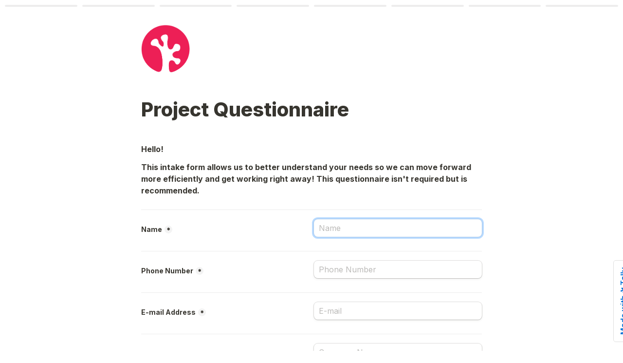

--- FILE ---
content_type: text/html; charset=utf-8
request_url: https://tally.so/r/w2KeZb
body_size: 25164
content:
<!DOCTYPE html><html lang="en" translate="yes" data-sentry-element="Html" data-sentry-component="MyDocument" data-sentry-source-file="_document.tsx"><head data-sentry-element="Head" data-sentry-source-file="_document.tsx"><meta charSet="utf-8" data-next-head=""/><meta name="viewport" content="width=device-width, initial-scale=1.0, minimum-scale=1.0" data-sentry-element="meta" data-sentry-source-file="_head.tsx" data-next-head=""/><title data-next-head="">Project Questionnaire</title><meta name="description" content="Made with Tally, the simplest way to create forms." data-next-head=""/><meta content="noindex,nofollow" name="robots" data-next-head=""/><link rel="canonical" href="https://tally.so/r/w2KeZb" data-next-head=""/><link rel="shortcut icon" type="image/png" href="https://tally.so/tally-square.png" data-next-head=""/><link rel="alternate icon" type="image/png" href="https://tally.so/favicon.png" data-next-head=""/><link rel="icon" type="image/svg+xml" href="https://tally.so/favicon.svg" data-next-head=""/><link rel="icon" type="image/x-icon" href="https://tally.so/favicon.ico" data-next-head=""/><meta property="og:type" content="website" data-sentry-element="meta" data-sentry-source-file="_head.tsx" data-next-head=""/><meta property="og:site_name" content="Tally Forms" data-sentry-element="meta" data-sentry-source-file="_head.tsx" data-next-head=""/><meta property="og:url" content="https://tally.so/r/w2KeZb" data-sentry-element="meta" data-sentry-source-file="_head.tsx" data-next-head=""/><meta name="title" property="og:title" content="Project Questionnaire" data-sentry-element="meta" data-sentry-source-file="_head.tsx" data-next-head=""/><meta property="og:description" content="Made with Tally, the simplest way to create forms." data-next-head=""/><meta name="image" property="og:image" content="https://tally.so/images/og.jpg" data-sentry-element="meta" data-sentry-source-file="_head.tsx" data-next-head=""/><meta name="twitter:card" content="summary_large_image" data-sentry-element="meta" data-sentry-source-file="_head.tsx" data-next-head=""/><meta name="twitter:site" content="@TallyForms" data-sentry-element="meta" data-sentry-source-file="_head.tsx" data-next-head=""/><meta name="twitter:title" content="Project Questionnaire" data-sentry-element="meta" data-sentry-source-file="_head.tsx" data-next-head=""/><meta name="twitter:description" content="Made with Tally, the simplest way to create forms." data-next-head=""/><meta name="twitter:image" content="https://tally.so/images/og.jpg" data-sentry-element="meta" data-sentry-source-file="_head.tsx" data-next-head=""/><link rel="alternate" type="application/json+oembed" href="https://api.tally.so/oembed?url=https%3A%2F%2Ftally.so%2Fr%2Fw2KeZb&amp;format=json" title="Project Questionnaire" data-next-head=""/><link rel="preload" href="/_next/static/media/e4af272ccee01ff0-s.p.woff2" as="font" type="font/woff2" crossorigin="anonymous" data-next-font="size-adjust"/><link rel="preload" href="/_next/static/css/795d6e0767877968.css" as="style"/><script noModule="" data-next-head="">window.location.href = "https://tally.so/browser-not-supported.html";</script><link rel="stylesheet" href="/_next/static/css/795d6e0767877968.css" data-n-g=""/><noscript data-n-css=""></noscript><script defer="" noModule="" src="/_next/static/chunks/polyfills-42372ed130431b0a.js"></script><script defer="" src="/_next/static/chunks/56bee0ab-eb1c49c9686e22d9.js"></script><script defer="" src="/_next/static/chunks/82203-a232c77a3395eb47.js"></script><script defer="" src="/_next/static/chunks/63366-bd200b0d328e2b9b.js"></script><script defer="" src="/_next/static/chunks/90414.d2caa28dabaaf6c2.js"></script><script src="/_next/static/chunks/webpack-ddb1b17440c99ddf.js" defer=""></script><script src="/_next/static/chunks/framework-31cc5c8f780dab2c.js" defer=""></script><script src="/_next/static/chunks/main-9a7e1bc71f82a263.js" defer=""></script><script src="/_next/static/chunks/pages/_app-a9e37616bd94dfca.js" defer=""></script><script src="/_next/static/chunks/61202-f14b65a35b073b7a.js" defer=""></script><script src="/_next/static/chunks/66170-cac806223b516516.js" defer=""></script><script src="/_next/static/chunks/70790-24d8207e4ff1ff23.js" defer=""></script><script src="/_next/static/chunks/50525-0fcf8ab5ada97b0c.js" defer=""></script><script src="/_next/static/chunks/2027-75531b3cecb5c77b.js" defer=""></script><script src="/_next/static/chunks/41716-bc001257ddeeb233.js" defer=""></script><script src="/_next/static/chunks/20596-a765f578737ec4da.js" defer=""></script><script src="/_next/static/chunks/79818-5826c65186cd577d.js" defer=""></script><script src="/_next/static/chunks/30128-eafbedd9d5c4f973.js" defer=""></script><script src="/_next/static/chunks/83093-3f9763215101fa1f.js" defer=""></script><script src="/_next/static/chunks/368-e5ece79e9c2a54a5.js" defer=""></script><script src="/_next/static/chunks/15761-51aa65c3f72f9ad0.js" defer=""></script><script src="/_next/static/chunks/28181-64b326a83832d4e6.js" defer=""></script><script src="/_next/static/chunks/pages/r/%5Bid%5D-30f4e9049a4ddf75.js" defer=""></script><script src="/_next/static/j6rS1hSkW1c-S4VXbU_TC/_buildManifest.js" defer=""></script><script src="/_next/static/j6rS1hSkW1c-S4VXbU_TC/_ssgManifest.js" defer=""></script><style data-styled="" data-styled-version="6.1.24">.leDWoT{animation:bqrFYP 1.618s linear infinite;transform-origin:center;transform:translateZ(0);width:1.2em;height:1.2em;font-size:inherit;}/*!sc*/
data-styled.g1[id="sc-500dd495-0"]{content:"leDWoT,"}/*!sc*/
.ewjlOt{display:inline-flex;flex-shrink:0;align-items:center;justify-content:center;vertical-align:middle;transition:opacity 100ms ease-in-out,color 100ms ease-in-out;font-weight:600;transform:translateZ(0);}/*!sc*/
data-styled.g4[id="sc-a7ae6819-2"]{content:"ewjlOt,"}/*!sc*/
.dkgEvT{font-style:normal;}/*!sc*/
.dkgEvT svg{width:1.2em;height:1.2em;}/*!sc*/
data-styled.g5[id="sc-a7ae6819-3"]{content:"dkgEvT,"}/*!sc*/
.fkYylP{position:absolute;right:0;left:0;bottom:0;top:0;gap:0;opacity:0;pointer-events:none;transform:translateZ(0);}/*!sc*/
data-styled.g6[id="sc-a7ae6819-4"]{content:"fkYylP,"}/*!sc*/
.hgxBUi{position:relative;cursor:pointer;transition:background-color 100ms ease-in-out,border-color 100ms ease-in-out,outline 100ms ease-in-out;line-height:1;display:inline-flex;flex-shrink:0;align-items:center;justify-content:center;text-align:center;vertical-align:middle;text-decoration:none;overflow:hidden;transform:translateZ(0);border:0;outline:none;outline-offset:-1px;height:36px;font-size:15px;border-radius:8px;padding:0 0.9em;gap:0.5em;background:#000000;}/*!sc*/
.hgxBUi:focus,.hgxBUi:focus-visible{outline:4px solid rgba(58, 152, 255, 0.36);}/*!sc*/
.hgxBUi>.sc-a7ae6819-3:first-of-type:first-child{margin-left:-0.15em;margin-right:-0.1em;}/*!sc*/
.hgxBUi>.sc-a7ae6819-3:last-of-type:not(:first-child){margin-right:-0.15em;margin-left:-0.1em;}/*!sc*/
.hgxBUi>.sc-a7ae6819-3:nth-last-child(2):first-child,.hgxBUi>.sc-a7ae6819-3:nth-child(2):last-child{margin-left:-0.3em;margin-right:-0.3em;}/*!sc*/
.hgxBUi>.sc-a7ae6819-2{gap:0.5em;}/*!sc*/
.hgxBUi .sc-a7ae6819-2{color:#FFFFFF;}/*!sc*/
.hgxBUi:hover:not([disabled]){background:#37352F;}/*!sc*/
data-styled.g7[id="sc-a7ae6819-5"]{content:"hgxBUi,"}/*!sc*/
.dlHcqq{width:100%;height:36px;padding:0 10px;box-shadow:rgba(0, 0, 0, 0.12) 0px 1px 1px 0px,rgba(61, 59, 53, 0.16) 0px 0px 0px 1px,rgba(61, 59, 53, 0.08) 0px 2px 5px 0px;border:0;border-radius:8px;outline:none;background-color:rgba(255, 255, 255, 1);color:#37352F;caret-color:#37352F;}/*!sc*/
@media (hover:hover){.dlHcqq:not([disabled]):hover{box-shadow:rgba(0, 0, 0, 0.12) 0px 1px 1px 0px,rgba(61, 59, 53, 0.16) 0px 0px 0px 1px,rgba(61, 59, 53, 0.08) 0px 3px 9px 0px,rgba(61, 59, 53, 0.08) 0px 2px 5px 0px;}}/*!sc*/
.dlHcqq:not([disabled]):focus,.dlHcqq:not([disabled]):focus-within{box-shadow:rgba(58, 152, 255, 0.36) 0px 0px 0px 4px,rgba(61, 59, 53, 0.16) 0px 0px 0px 1px;}/*!sc*/
.dlHcqq::placeholder{color:#bbbab8;}/*!sc*/
data-styled.g28[id="sc-d0e077e6-0"]{content:"dlHcqq,"}/*!sc*/
.kFkpNs{position:absolute;top:4px;right:-8px;bottom:auto;left:auto;z-index:1;display:flex;justify-content:center;align-items:center;width:16px;height:16px;min-width:16px;min-height:16px;border-radius:50%;background-color:#f3f3f3;color:#37352F;font-size:14px;font-weight:900;text-align:center;cursor:pointer;}/*!sc*/
.kFkpNs >span{position:relative;top:2px;}/*!sc*/
.kFkpNs.hidden{visibility:hidden;}/*!sc*/
data-styled.g212[id="sc-e45d4ad7-0"]{content:"kFkpNs,"}/*!sc*/
.gaijTB{padding:17px 0;}/*!sc*/
data-styled.g213[id="sc-14fbdefc-0"]{content:"gaijTB,"}/*!sc*/
.rduGy{height:1px;background-color:rgba(55, 53, 47, 0.09);border:0;}/*!sc*/
data-styled.g214[id="sc-14fbdefc-1"]{content:"rduGy,"}/*!sc*/
.gNmpbA{font-size:2.5rem;font-weight:800;line-height:1.2;padding-bottom:2.5rem;margin:0;}/*!sc*/
@media (max-width:758px){.gNmpbA{padding-bottom:2rem;font-size:2rem;}}/*!sc*/
data-styled.g215[id="sc-9bd97dab-0"]{content:"gNmpbA,"}/*!sc*/
.bzSPnU{width:100%;max-width:700px;margin:0 auto;}/*!sc*/
@media (max-width:758px){.bzSPnU{max-width:500px;max-width:min(700px,calc(100vw - 2 * 25px));}}/*!sc*/
data-styled.g225[id="sc-a1632dc4-1"]{content:"bzSPnU,"}/*!sc*/
.kFZfQP{width:100%;max-width:700px;margin:0 auto;}/*!sc*/
@media (max-width:758px){.kFZfQP{max-width:500px;max-width:min(700px,calc(100vw - 2 * 25px));}}/*!sc*/
data-styled.g226[id="sc-a1632dc4-2"]{content:"kFZfQP,"}/*!sc*/
.ljBBxi{position:relative;display:inline-block;max-width:320px;width:100%;}/*!sc*/
.ljBBxi .content-editable-block,.ljBBxi input:placeholder-shown{overflow:hidden;white-space:nowrap;text-overflow:ellipsis;}/*!sc*/
@media (max-width: 758px){.ljBBxi{min-width:100%;}}/*!sc*/
data-styled.g227[id="sc-a1632dc4-3"]{content:"ljBBxi,"}/*!sc*/
.hBeBCz{position:relative;margin-bottom:10px;}/*!sc*/
data-styled.g228[id="sc-840da2ce-0"]{content:"hBeBCz,"}/*!sc*/
.dBwQjR{position:relative;display:inline-flex;padding:10px 0 8px;}/*!sc*/
.dBwQjR.required-indicator-position-fallback .tally-required-indicator{position:relative;left:auto;right:auto;margin-left:5px;}/*!sc*/
.dBwQjR.required-indicator-position-fallback label{padding-right:0px;}/*!sc*/
data-styled.g232[id="sc-6baedfeb-1"]{content:"dBwQjR,"}/*!sc*/
.dQuUWc{font-size:0.875rem;font-weight:bold;line-height:1.618;padding-right:5px;}/*!sc*/
.dQuUWc:empty{padding-right:0px;}/*!sc*/
data-styled.g233[id="sc-6baedfeb-2"]{content:"dQuUWc,"}/*!sc*/
.dLVIHx{line-height:1.5;min-height:35px;padding-top:3px;padding-bottom:calc(3px + 5px);}/*!sc*/
data-styled.g234[id="sc-1a5a54bd-0"]{content:"dLVIHx,"}/*!sc*/
.hGLLZo a:not(.unstyled){color:#0070D7;cursor:pointer;border-bottom:1px solid #0070D7;text-decoration:none;font-weight:500;}/*!sc*/
@media (hover: hover){.hGLLZo a:not(.unstyled):hover{color:#0066d6;border-bottom:1px solid #0066d6;}}/*!sc*/
.hGLLZo span.mention:empty{border-bottom:2px solid #bbbab8;}/*!sc*/
.hGLLZo span.mention:empty::before{content:'                    ';}/*!sc*/
data-styled.g255[id="sc-8ffe308f-0"]{content:"hGLLZo,"}/*!sc*/
.egDYVV{display:flex;}/*!sc*/
@media (max-width:576px){.egDYVV{flex-direction:column;}}/*!sc*/
data-styled.g256[id="sc-8ffe308f-1"]{content:"egDYVV,"}/*!sc*/
.iHqNcB{padding:0 5px;flex:1;padding-left:0;}/*!sc*/
.iHqNcB div[class*=' tally-block-input']>div>div,.iHqNcB .tally-block-payment>div,.iHqNcB .tally-block-dropdown>div>div,.iHqNcB .tally-block-multiple-choice-option>div>div,.iHqNcB .tally-block-checkbox>div>div,.iHqNcB .tally-block-multi-select>div>div,.iHqNcB .tally-other-option-input{min-width:100%;}/*!sc*/
.iHqNcB .tally-block-multiple-choice-option img,.iHqNcB .tally-block-checkbox img{max-width:100%;}/*!sc*/
@media (max-width:576px){.iHqNcB{width:100%;padding:0;}}/*!sc*/
.lmNLkW{padding:0 5px;flex:1;padding-right:0;}/*!sc*/
.lmNLkW div[class*=' tally-block-input']>div>div,.lmNLkW .tally-block-payment>div,.lmNLkW .tally-block-dropdown>div>div,.lmNLkW .tally-block-multiple-choice-option>div>div,.lmNLkW .tally-block-checkbox>div>div,.lmNLkW .tally-block-multi-select>div>div,.lmNLkW .tally-other-option-input{min-width:100%;}/*!sc*/
.lmNLkW .tally-block-multiple-choice-option img,.lmNLkW .tally-block-checkbox img{max-width:100%;}/*!sc*/
@media (max-width:576px){.lmNLkW{width:100%;padding:0;}}/*!sc*/
data-styled.g257[id="sc-8ffe308f-2"]{content:"iHqNcB,lmNLkW,"}/*!sc*/
.kZgBDR{padding:1px 0;white-space:pre-wrap;word-break:break-word;}/*!sc*/
.kZgBDR:empty{padding:0;}/*!sc*/
data-styled.g258[id="sc-8ffe308f-3"]{content:"kZgBDR,"}/*!sc*/
.CfTTB{position:relative;z-index:2;}/*!sc*/
.CfTTB img{display:block;width:100px;height:100px;margin-top:-50px;object-fit:cover;border-radius:50%;margin-top:50px;}/*!sc*/
data-styled.g262[id="sc-babf4446-1"]{content:"CfTTB,"}/*!sc*/
.dDbLsu{display:flex;justify-content:space-between;margin:10px 0;}/*!sc*/
.dDbLsu button:nth-child(2),.dDbLsu .tally-powered{margin-left:10px;}/*!sc*/
.dDbLsu >div{display:flex;min-width:0;}/*!sc*/
data-styled.g272[id="sc-325cf3c1-3"]{content:"dDbLsu,"}/*!sc*/
.kfdWUB{flex:1;display:flex;flex-direction:column;margin-top:150px;margin-bottom:50px;margin-top:50px;}/*!sc*/
.kfdWUB progress{position:absolute;left:-10000px;top:auto;width:1px;height:1px;overflow:hidden;}/*!sc*/
.kfdWUB .sc-325cf3c1-2 button{background:none!important;padding:0;}/*!sc*/
@media (hover:hover){.kfdWUB .sc-325cf3c1-2 button:hover{background:none!important;}}/*!sc*/
.kfdWUB .tally-context-menu{font-family:var(--font-family),sans-serif;}/*!sc*/
.kfdWUB.tally-ranking-option-dragging .tally-ranking-option-dropzone{display:block;}/*!sc*/
@media (max-width: 758px){.kfdWUB{margin-top:50px;}}/*!sc*/
data-styled.g273[id="sc-325cf3c1-4"]{content:"kfdWUB,"}/*!sc*/
.cQWYKF{display:flex;background:#ffffff;direction:ltr;overflow-x:hidden;}/*!sc*/
data-styled.g482[id="sc-83c2932-0"]{content:"cQWYKF,"}/*!sc*/
.iEvrKf{display:flex;flex-direction:column;width:100%;height:auto;min-height:100vh;}/*!sc*/
data-styled.g483[id="sc-83c2932-1"]{content:"iEvrKf,"}/*!sc*/
html{line-height:1.15;-webkit-text-size-adjust:100%;}/*!sc*/
body{margin:0;}/*!sc*/
main{display:block;}/*!sc*/
h1{font-size:2em;margin:0.67em 0;}/*!sc*/
hr{box-sizing:content-box;height:0;overflow:visible;}/*!sc*/
pre{font-family:monospace,monospace;font-size:1em;}/*!sc*/
a{background-color:transparent;}/*!sc*/
abbr[title]{border-bottom:none;text-decoration:underline;text-decoration:underline dotted;}/*!sc*/
b,strong{font-weight:bolder;}/*!sc*/
code,kbd,samp{font-family:monospace,monospace;font-size:1em;}/*!sc*/
small{font-size:80%;}/*!sc*/
sub,sup{font-size:75%;line-height:0;position:relative;vertical-align:baseline;}/*!sc*/
sub{bottom:-0.25em;}/*!sc*/
sup{top:-0.5em;}/*!sc*/
img{border-style:none;}/*!sc*/
button,input,optgroup,select,textarea{font-family:inherit;font-size:100%;line-height:1.15;margin:0;}/*!sc*/
button,input{overflow:visible;}/*!sc*/
button,select{text-transform:none;}/*!sc*/
button,[type='button'],[type='reset'],[type='submit']{-webkit-appearance:button;}/*!sc*/
button{border-style:none;padding:0;}/*!sc*/
fieldset{padding:0.35em 0.75em 0.625em;}/*!sc*/
legend{box-sizing:border-box;color:inherit;display:table;max-width:100%;padding:0;white-space:normal;}/*!sc*/
progress{vertical-align:baseline;}/*!sc*/
textarea{overflow:auto;}/*!sc*/
[type='checkbox'],[type='radio']{box-sizing:border-box;padding:0;}/*!sc*/
[type='number']::-webkit-inner-spin-button,[type='number']::-webkit-outer-spin-button{height:auto;}/*!sc*/
[type='search']{-webkit-appearance:textfield;outline-offset:-2px;}/*!sc*/
[type='search']::-webkit-search-decoration{-webkit-appearance:none;}/*!sc*/
::-webkit-file-upload-button{-webkit-appearance:button;font:inherit;}/*!sc*/
details{display:block;}/*!sc*/
summary{display:list-item;}/*!sc*/
template{display:none;}/*!sc*/
[hidden]{display:none;}/*!sc*/
html{box-sizing:border-box;text-rendering:optimizelegibility;text-size-adjust:100%;-webkit-font-smoothing:antialiased;-moz-osx-font-smoothing:grayscale;color:#37352F;font-size:16px;}/*!sc*/
body{--font-family:'Inter','Inter Fallback';font-family:var(--font-family),sans-serif;font-size:16px;}/*!sc*/
*,*:before,*:after{box-sizing:inherit;padding:0;margin:0;}/*!sc*/
[role='button'],input[type='submit'],input[type='reset'],input[type='button'],button{-webkit-box-sizing:border-box;-moz-box-sizing:border-box;box-sizing:border-box;}/*!sc*/
html,body,[id='__next']{height:100%;width:100%;}/*!sc*/
[id='__next']{height:auto;min-height:100%;}/*!sc*/
input,select,textarea{-webkit-appearance:none;}/*!sc*/
.selecto-selection{border:0!important;background:#0070D750!important;}/*!sc*/
data-styled.g1139[id="sc-global-kAQlSW1"]{content:"sc-global-kAQlSW1,"}/*!sc*/
@keyframes bqrFYP{0%{transform:rotate(0deg);}100%{transform:rotate(360deg);}}/*!sc*/
data-styled.g1140[id="sc-keyframes-bqrFYP"]{content:"bqrFYP,"}/*!sc*/
</style></head><body data-iframe-size="true"><link rel="preload" as="image" href="https://storage.tally.so/d8af8139-4270-421b-9ac1-e013c0c15bf8/Frosk-Style-Sheet-05.png"/><div id="__next"><div class="sc-83c2932-0 cQWYKF tally-app" data-sentry-element="Container" data-sentry-source-file="index.tsx"><main data-sentry-element="Content" data-sentry-source-file="index.tsx" class="sc-83c2932-1 iEvrKf"><div class="sc-a1632dc4-1 sc-babf4446-1 bzSPnU CfTTB tally-form-logo" data-sentry-element="RespondContainer" data-sentry-component="FormBuilderLogo" data-sentry-source-file="index.tsx"><img src="https://storage.tally.so/d8af8139-4270-421b-9ac1-e013c0c15bf8/Frosk-Style-Sheet-05.png" alt="Form logo"/></div><section class="sc-a1632dc4-2 sc-325cf3c1-4 kFZfQP kfdWUB tally-page tally-page-1" data-sentry-element="Content" data-sentry-source-file="index.tsx"><form><progress max="9" value="1">Page 1 of 9</progress><div data-sentry-element="Container" data-sentry-component="FormBlocks" data-sentry-source-file="index.tsx" class="sc-8ffe308f-0 hGLLZo"><div class="sc-8ffe308f-3 kZgBDR tally-block tally-block-form-title tally-block-da5fb2a2-724a-4cca-a851-a8e911a9361c" data-block-type="FORM_TITLE" data-block-id="da5fb2a2-724a-4cca-a851-a8e911a9361c" data-sentry-element="BlockContainer" data-sentry-component="renderBlock" data-sentry-source-file="index.tsx"><h1 data-sentry-element="Container" data-sentry-component="FormTitleBlock" data-sentry-source-file="index.tsx" class="sc-9bd97dab-0 gNmpbA">Project Questionnaire</h1></div><div class="sc-8ffe308f-3 kZgBDR tally-block tally-block-text tally-block-1f69ef5c-6b7c-44b6-bf9e-1d684636fb92" data-block-type="TEXT" data-block-id="1f69ef5c-6b7c-44b6-bf9e-1d684636fb92" data-sentry-element="BlockContainer" data-sentry-component="renderBlock" data-sentry-source-file="index.tsx"><div class="sc-1a5a54bd-0 dLVIHx tally-text" data-sentry-element="Container" data-sentry-component="TextBlock" data-sentry-source-file="index.tsx"><span style="tag: span; font-weight: bold;">Hello!</span></div></div><div class="sc-8ffe308f-3 kZgBDR tally-block tally-block-text tally-block-f0396dc6-7c69-4573-be57-e96cedec16d9" data-block-type="TEXT" data-block-id="f0396dc6-7c69-4573-be57-e96cedec16d9" data-sentry-element="BlockContainer" data-sentry-component="renderBlock" data-sentry-source-file="index.tsx"><div class="sc-1a5a54bd-0 dLVIHx tally-text" data-sentry-element="Container" data-sentry-component="TextBlock" data-sentry-source-file="index.tsx"><span style="tag: span; font-weight: bold;">This intake form allows us to better understand your needs so we can move forward more efficiently and get working right away! This questionnaire isn't required but is recommended.<br></span></div></div><div class="sc-8ffe308f-3 kZgBDR tally-block tally-block-divider tally-block-92794e08-f8f2-4e10-a6a1-b8194a1e8a2d" data-block-type="DIVIDER" data-block-id="92794e08-f8f2-4e10-a6a1-b8194a1e8a2d" data-sentry-element="BlockContainer" data-sentry-component="renderBlock" data-sentry-source-file="index.tsx"><div class="sc-14fbdefc-0 gaijTB tally-divider" data-sentry-element="Container" data-sentry-component="DividerBlock" data-sentry-source-file="index.tsx"><hr data-sentry-element="Divider" data-sentry-source-file="index.tsx" class="sc-14fbdefc-1 rduGy"/></div></div><div class="sc-8ffe308f-1 egDYVV tally-column-list"><div class="sc-8ffe308f-2 iHqNcB tally-column"><div class="sc-8ffe308f-3 kZgBDR tally-block tally-block-label tally-block-3389ed72-719e-4d87-bb64-2d906228fbd5" data-block-type="LABEL" data-block-id="3389ed72-719e-4d87-bb64-2d906228fbd5" data-sentry-element="BlockContainer" data-sentry-component="renderBlock" data-sentry-source-file="index.tsx"><div data-sentry-element="Container" data-sentry-component="LabelBlock" data-sentry-source-file="index.tsx" class="sc-6baedfeb-0 exmpiH"><div class="sc-6baedfeb-1 dBwQjR title-content" data-sentry-element="ContentWrapper" data-sentry-source-file="index.tsx"><label for="66f345ff-c33c-4d09-a86d-691ba771f79e" data-sentry-element="Content" data-sentry-source-file="index.tsx" class="sc-6baedfeb-2 dQuUWc">Name</label><div aria-hidden="true" class="sc-e45d4ad7-0 kFkpNs tally-required-indicator hidden" data-sentry-element="Container" data-sentry-component="RequiredIndicator" data-sentry-source-file="index.tsx"><span>*</span></div></div></div></div></div><div class="sc-8ffe308f-2 lmNLkW tally-column"><div class="sc-8ffe308f-3 kZgBDR tally-block tally-block-input-text tally-block-0f3d769d-0d8d-4e32-a947-b2f168bcb6c3" data-block-type="INPUT_TEXT" data-block-id="0f3d769d-0d8d-4e32-a947-b2f168bcb6c3" data-sentry-element="BlockContainer" data-sentry-component="renderBlock" data-sentry-source-file="index.tsx"><div data-sentry-element="Container" data-sentry-component="InputTextBlock" data-sentry-source-file="text.tsx" class="sc-840da2ce-0 hBeBCz"><div data-sentry-element="Content" data-sentry-source-file="text.tsx" class="sc-a1632dc4-3 sc-840da2ce-1 ljBBxi"><input id="66f345ff-c33c-4d09-a86d-691ba771f79e" type="text" placeholder="Name" required="" aria-label="Name" aria-required="true" aria-invalid="false" data-sentry-element="Input" data-sentry-source-file="text.tsx" class="sc-d0e077e6-0 dlHcqq" value=""/></div></div></div></div></div><div class="sc-8ffe308f-3 kZgBDR tally-block tally-block-divider tally-block-c236ec7e-48d9-4467-9459-9e2c6252b268" data-block-type="DIVIDER" data-block-id="c236ec7e-48d9-4467-9459-9e2c6252b268" data-sentry-element="BlockContainer" data-sentry-component="renderBlock" data-sentry-source-file="index.tsx"><div class="sc-14fbdefc-0 gaijTB tally-divider" data-sentry-element="Container" data-sentry-component="DividerBlock" data-sentry-source-file="index.tsx"><hr data-sentry-element="Divider" data-sentry-source-file="index.tsx" class="sc-14fbdefc-1 rduGy"/></div></div><div class="sc-8ffe308f-1 egDYVV tally-column-list"><div class="sc-8ffe308f-2 iHqNcB tally-column"><div class="sc-8ffe308f-3 kZgBDR tally-block tally-block-label tally-block-c62752dc-27d1-4c37-b51b-34e7f23aa46b" data-block-type="LABEL" data-block-id="c62752dc-27d1-4c37-b51b-34e7f23aa46b" data-sentry-element="BlockContainer" data-sentry-component="renderBlock" data-sentry-source-file="index.tsx"><div data-sentry-element="Container" data-sentry-component="LabelBlock" data-sentry-source-file="index.tsx" class="sc-6baedfeb-0 exmpiH"><div class="sc-6baedfeb-1 dBwQjR title-content" data-sentry-element="ContentWrapper" data-sentry-source-file="index.tsx"><label for="6164b8bf-f2e5-4f49-9761-d496570b42f7" data-sentry-element="Content" data-sentry-source-file="index.tsx" class="sc-6baedfeb-2 dQuUWc">Phone Number</label><div aria-hidden="true" class="sc-e45d4ad7-0 kFkpNs tally-required-indicator hidden" data-sentry-element="Container" data-sentry-component="RequiredIndicator" data-sentry-source-file="index.tsx"><span>*</span></div></div></div></div></div><div class="sc-8ffe308f-2 lmNLkW tally-column"><div class="sc-8ffe308f-3 kZgBDR tally-block tally-block-input-phone-number tally-block-3205ec3d-e257-44c6-8ebc-c494d95dca14" data-block-type="INPUT_PHONE_NUMBER" data-block-id="3205ec3d-e257-44c6-8ebc-c494d95dca14" data-sentry-element="BlockContainer" data-sentry-component="renderBlock" data-sentry-source-file="index.tsx"><div class="sc-840da2ce-0 hBeBCz"><div class="sc-a1632dc4-3 sc-840da2ce-1 ljBBxi"><input id="6164b8bf-f2e5-4f49-9761-d496570b42f7" type="tel" placeholder="Phone Number" required="" autoComplete="tel" aria-label="Phone Number" aria-required="true" aria-invalid="false" class="sc-d0e077e6-0 dlHcqq" value=""/></div></div></div></div></div><div class="sc-8ffe308f-3 kZgBDR tally-block tally-block-divider tally-block-a6d1b179-99c4-4c07-a8c5-e8659abf24c9" data-block-type="DIVIDER" data-block-id="a6d1b179-99c4-4c07-a8c5-e8659abf24c9" data-sentry-element="BlockContainer" data-sentry-component="renderBlock" data-sentry-source-file="index.tsx"><div class="sc-14fbdefc-0 gaijTB tally-divider" data-sentry-element="Container" data-sentry-component="DividerBlock" data-sentry-source-file="index.tsx"><hr data-sentry-element="Divider" data-sentry-source-file="index.tsx" class="sc-14fbdefc-1 rduGy"/></div></div><div class="sc-8ffe308f-1 egDYVV tally-column-list"><div class="sc-8ffe308f-2 iHqNcB tally-column"><div class="sc-8ffe308f-3 kZgBDR tally-block tally-block-label tally-block-4ffbb33d-7346-4b19-8d84-e7de3d0294da" data-block-type="LABEL" data-block-id="4ffbb33d-7346-4b19-8d84-e7de3d0294da" data-sentry-element="BlockContainer" data-sentry-component="renderBlock" data-sentry-source-file="index.tsx"><div data-sentry-element="Container" data-sentry-component="LabelBlock" data-sentry-source-file="index.tsx" class="sc-6baedfeb-0 exmpiH"><div class="sc-6baedfeb-1 dBwQjR title-content" data-sentry-element="ContentWrapper" data-sentry-source-file="index.tsx"><label for="9373b093-a5f2-448b-98b1-35c81b64179f" data-sentry-element="Content" data-sentry-source-file="index.tsx" class="sc-6baedfeb-2 dQuUWc">E-mail Address</label><div aria-hidden="true" class="sc-e45d4ad7-0 kFkpNs tally-required-indicator hidden" data-sentry-element="Container" data-sentry-component="RequiredIndicator" data-sentry-source-file="index.tsx"><span>*</span></div></div></div></div></div><div class="sc-8ffe308f-2 lmNLkW tally-column"><div class="sc-8ffe308f-3 kZgBDR tally-block tally-block-input-email tally-block-830ca299-5e6e-4f1f-98ac-e1f2d194228d" data-block-type="INPUT_EMAIL" data-block-id="830ca299-5e6e-4f1f-98ac-e1f2d194228d" data-sentry-element="BlockContainer" data-sentry-component="renderBlock" data-sentry-source-file="index.tsx"><div data-sentry-element="Container" data-sentry-component="InputEmailBlock" data-sentry-source-file="index.tsx" class="sc-840da2ce-0 hBeBCz"><div data-sentry-element="Content" data-sentry-source-file="index.tsx" class="sc-a1632dc4-3 sc-840da2ce-1 ljBBxi"><input id="9373b093-a5f2-448b-98b1-35c81b64179f" type="email" placeholder="E-mail" required="" autoComplete="email" aria-label="E-mail Address" aria-required="true" aria-invalid="false" mode="respond" data-sentry-element="Input" data-sentry-source-file="index.tsx" class="sc-d0e077e6-0 dlHcqq" value=""/></div></div></div></div></div><div class="sc-8ffe308f-3 kZgBDR tally-block tally-block-divider tally-block-4e055290-c3cf-4e87-bc38-cb5c068808f4" data-block-type="DIVIDER" data-block-id="4e055290-c3cf-4e87-bc38-cb5c068808f4" data-sentry-element="BlockContainer" data-sentry-component="renderBlock" data-sentry-source-file="index.tsx"><div class="sc-14fbdefc-0 gaijTB tally-divider" data-sentry-element="Container" data-sentry-component="DividerBlock" data-sentry-source-file="index.tsx"><hr data-sentry-element="Divider" data-sentry-source-file="index.tsx" class="sc-14fbdefc-1 rduGy"/></div></div><div class="sc-8ffe308f-1 egDYVV tally-column-list"><div class="sc-8ffe308f-2 iHqNcB tally-column"><div class="sc-8ffe308f-3 kZgBDR tally-block tally-block-label tally-block-a0b3eaca-07de-4e84-8f75-53fc3358b7ea" data-block-type="LABEL" data-block-id="a0b3eaca-07de-4e84-8f75-53fc3358b7ea" data-sentry-element="BlockContainer" data-sentry-component="renderBlock" data-sentry-source-file="index.tsx"><div data-sentry-element="Container" data-sentry-component="LabelBlock" data-sentry-source-file="index.tsx" class="sc-6baedfeb-0 exmpiH"><div class="sc-6baedfeb-1 dBwQjR title-content" data-sentry-element="ContentWrapper" data-sentry-source-file="index.tsx"><label for="f6300584-a742-4d64-bc96-4280af0bb6e1" data-sentry-element="Content" data-sentry-source-file="index.tsx" class="sc-6baedfeb-2 dQuUWc">Company Name</label></div></div></div></div><div class="sc-8ffe308f-2 lmNLkW tally-column"><div class="sc-8ffe308f-3 kZgBDR tally-block tally-block-input-text tally-block-43e51b6b-fc4d-40fa-ae6b-73650871ccbb" data-block-type="INPUT_TEXT" data-block-id="43e51b6b-fc4d-40fa-ae6b-73650871ccbb" data-sentry-element="BlockContainer" data-sentry-component="renderBlock" data-sentry-source-file="index.tsx"><div data-sentry-element="Container" data-sentry-component="InputTextBlock" data-sentry-source-file="text.tsx" class="sc-840da2ce-0 hBeBCz"><div data-sentry-element="Content" data-sentry-source-file="text.tsx" class="sc-a1632dc4-3 sc-840da2ce-1 ljBBxi"><input id="f6300584-a742-4d64-bc96-4280af0bb6e1" type="text" placeholder="Company Name" aria-label="Company Name" aria-required="false" aria-invalid="false" data-sentry-element="Input" data-sentry-source-file="text.tsx" class="sc-d0e077e6-0 dlHcqq" value=""/></div></div></div></div></div><div class="sc-8ffe308f-3 kZgBDR tally-block tally-block-divider tally-block-b6c34513-9aae-4473-a217-60327996d14c" data-block-type="DIVIDER" data-block-id="b6c34513-9aae-4473-a217-60327996d14c" data-sentry-element="BlockContainer" data-sentry-component="renderBlock" data-sentry-source-file="index.tsx"><div class="sc-14fbdefc-0 gaijTB tally-divider" data-sentry-element="Container" data-sentry-component="DividerBlock" data-sentry-source-file="index.tsx"><hr data-sentry-element="Divider" data-sentry-source-file="index.tsx" class="sc-14fbdefc-1 rduGy"/></div></div></div><div class="sc-325cf3c1-3 dDbLsu tally-submit-button"><div><button type="submit" tabindex="0" class="sc-a7ae6819-5 hgxBUi"><span class="sc-a7ae6819-2 ewjlOt">Next Page</span><i aria-hidden="true" class="sc-a7ae6819-2 sc-a7ae6819-3 ewjlOt dkgEvT"><svg xmlns="http://www.w3.org/2000/svg" width="24" height="24" viewBox="0 0 24 24" fill="none" stroke="currentColor" stroke-width="2" stroke-linecap="round" stroke-linejoin="round" class="lucide lucide-arrow-right" aria-hidden="true"><path d="M5 12h14"></path><path d="m12 5 7 7-7 7"></path></svg></i><span aria-hidden="true" class="sc-a7ae6819-2 sc-a7ae6819-4 ewjlOt fkYylP"><svg xmlns="http://www.w3.org/2000/svg" width="24" height="24" viewBox="0 0 24 24" fill="none" stroke="currentColor" stroke-width="2" stroke-linecap="round" stroke-linejoin="round" class="lucide lucide-loader sc-500dd495-0 leDWoT activity-indicator" aria-hidden="true" data-sentry-element="Loader" data-sentry-component="ActivityIndicator" data-sentry-source-file="index.tsx"><path d="M12 2v4"></path><path d="m16.2 7.8 2.9-2.9"></path><path d="M18 12h4"></path><path d="m16.2 16.2 2.9 2.9"></path><path d="M12 18v4"></path><path d="m4.9 19.1 2.9-2.9"></path><path d="M2 12h4"></path><path d="m4.9 4.9 2.9 2.9"></path></svg></span></button></div><div></div></div></form></section></main></div></div><script id="__NEXT_DATA__" type="application/json">{"props":{"pageProps":{"translations":{"label.required":"Required","label.next":"Next","label.submit":"Submit","label.your-email":"Your email","label.cardholder-name":"Name on card","label.loading":"Loading...","label.pay":"Pay","label.uploading":"Uploading...","label.back":"Back","label.signature":"Signature","label.hour":"Hour","label.minutes":"Minutes","label.clear":"Clear","label.country":"Country","label.delete":"Delete","label.image":"Image","label.audio":"Audio","label.video":"Video","label.password":"Password","label.continue":"Continue","label.find-option":"Find an option","label.verify":"Verify","label.verification-code":"Verification code","label.other":"Other","error.title":"Oops, something is off!","error.description":"Take a moment and try again. If the error persist, please contact us.","error.button":"Refresh the page","error.404.title":"Oops, page was not found!","error.404.description":"This page doesn't exist. If you think there is something off, please contact us.","error.404.button":"Go back home","form.error.REQUIRED":"Please enter a value","form.error.PAYMENT_REQUIRED":"Complete the payment before you can proceed","form.error.SHOULD_BE_VALID_VALUE":"Please enter a valid value","form.error.SHOULD_BE_VALID_FORMAT":"Please enter a valid value","form.error.SHOULD_BE_EMAIL":"Please enter a valid email","form.error.SHOULD_BE_PHONE_NUMBER":"Please enter a valid phone number","form.error.SHOULD_BE_URL":"Please enter a valid link","form.error.SHOULD_BE_DOMAIN_HOST":"Please enter a valid domain host e.g., example.com, survey.example.com","form.error.SHOULD_BE_MIN_CHARS":"Value should be minimum {{constraint}} characters","form.error.SHOULD_BE_MAX_CHARS":"Value should be maximum {{constraint}} characters","form.error.SHOULD_BE_MIN_NUMBER":"Number should be minimum {{constraint}}","form.error.SHOULD_BE_MAX_NUMBER":"Number should be maximum {{constraint}}","form.error.SHOULD_BE_BETWEEN_NUMBERS":"Number should be between {{constraint.0}}-{{constraint.1}}","form.error.SHOULD_BE_BEFORE_DATE":"Date should be before {{constraint}}","form.error.SHOULD_BE_AFTER_DATE":"Date should be after {{constraint}}","form.error.SHOULD_BE_BETWEEN_DATES":"Date should be between {{constraint.0}} — {{constraint.1}}","form.error.SHOULD_BE_ONE_OF_SPECIFIC_DATES":"Date should be one of the specified dates","form.error.SHOULD_HAVE_MIN_ARRAY_LENGTH":"Minimum {{constraint}} required","form.error.SHOULD_HAVE_MAX_ARRAY_LENGTH":"Maximum {{constraint}} required","form.error.SHOULD_SOLVE_CAPTCHA":"Complete the Captcha before you can proceed","form.error.OPTION_REQUIRED":"Please select an option","form.error.VALUE_REQUIRED":"Please select a value","form.error.SIGNATURE_REQUIRED":"Please sign","form.error.FILE_REQUIRED":"Please upload a file","form.error.RANKING_REQUIRED":"Please rank all options","form.error.PAYMENT_MINIMUM_AMOUNT":"Payments below {{prefix}}{{amount}}{{suffix}} cannot be processed","form.error.SHOULD_FINISH_UPLOAD":"Please wait for all files to upload","form.error.MATRIX_REQUIRED":"Please select an option from each row","form.error.EMAIL_VERIFICATION_REQUIRED":"Please verify the email address","error.GENERAL":"Something went wrong, please try again. If that doesn’t work, please contact us hello@tally.so.","error.NETWORK_ERROR":"Uh oh, we couldn't reach the server. Please try again, if the error persists contact us hello@tally.so.","title.form":"Form - Tally","description.respond":"Made with Tally, the simplest way to create forms.","form-builder.file-upload.title":"Click to choose a file or drag here","form-builder.file-upload.description":"Size limit: {{size}} {{unit}}","form-builder.file-upload.add-multiple":"Upload another file","form-builder.file-upload.file-too-large-error":"The selected file exceeds the {{size}} {{unit}} file limit.","form-builder.file-upload.KB":"KB","form-builder.file-upload.MB":"MB","form-builder.file-upload.GB":"GB","form-builder.file-upload.accepted-file-types":"Accepts {{types}} files","stripe.connect-paid.title":"Payment received","form-builder.wallet-connect.email-option":"Email option","form-builder.wallet-connect.social-option":"Social options","form-builder.wallet-connect.caip-format":"CAIP-2 address format","form-respond.wallet-connect.connect":"Connect Wallet","form-respond.wallet-connect.disconnect":"Disconnect Wallet","form-respond.wallet-connect.error.REQUIRED":"Please connect your wallet to continue","form-respond.unlock-form.title":"Authentication required","form-respond.unlock-form.description":"This page is protected.","form-respond.unlock-form.wrong-password":"The provided password was not accepted.","form-respond.verify-email.verification-code-sent":"A verification code has been sent to your inbox.","form-respond.verify-email.no-code-received_one":"Didn't receive a code? Resend in 1 second.","form-respond.verify-email.no-code-received_other":"Didn't receive a code? Resend in {{count}} seconds.","form-respond.verify-email.no-code-received_zero":"Didn't receive a code? \u003c0\u003eResend\u003c/0\u003e.","form-respond.verify-email.error.REQUEST_CODE_ERROR":"Could not request a verification code. Please try again later.","form-respond.verify-email.error.INVALID_CODE":"The code you entered is incorrect. Please try again.","form-respond.verify-email.error.VALIDATE_CODE_ERROR":"Could not validate the code. Please try again later.","form-respond.thank-you-page.title":"Thanks for completing this form!","form-respond.thank-you-page.description":"Made with Tally, the simplest way to create forms for free.","form-respond.thank-you-page.create-button":"Create your own form","form-respond.powered-by-tally":"Powered by Tally","form-respond.made-with-tally":"Made with Tally","form-respond.made-with-tally-icon":"Made with \u003cicon/\u003e Tally","form-respond.made-with":"Made with","form-respond.progress":"Page {{page}} of {{pages}}","form-respond.rating":"{{value}} stars","form-respond.closed.title":"This form is now closed","form-respond.closed.description":"The form can't receive new submissions at this moment.","form-respond.not-submitted-data-warning":"Are you sure you want to leave this page?","form-respond.multi-select.empty-results":"No results","form-respond.pay-disclaimer":"Your credit card will be charged when you click the “{{buttonText}}” button.\u003cbr/\u003eThe payment is powered by Stripe.","form-respond.other-option-input":"Type your answer","form-respond.unique-submission-conflict.title":"Form submission not accepted","form-respond.unique-submission-conflict.description":"It looks like you have already filled out this form. To prevent duplicate entries, only one submission per respondent is permitted.","email.unsubscribe.title":"Successfully unsubscribed, you can now close this window","email.input-verify.subject":"Verify your email address","email.input-verify.preheader":"Enter this 6-digit code in your browser","email.input-verify.title":"Your verification code","email.input-verify.text.0":"To verify that this email address belongs to you, please use this code:","email.input-verify.text.1":"This code will expire one hour after this email was sent. If you did not make this request, you can ignore this email.","json.countries":"{\"AD\":\"Andorra\",\"AE\":\"United Arab Emirates\",\"AF\":\"Afghanistan\",\"AG\":\"Antigua and Barbuda\",\"AI\":\"Anguilla\",\"AL\":\"Albania\",\"AM\":\"Armenia\",\"AO\":\"Angola\",\"AQ\":\"Antarctica\",\"AR\":\"Argentina\",\"AS\":\"American Samoa\",\"AT\":\"Austria\",\"AU\":\"Australia\",\"AW\":\"Aruba\",\"AX\":\"Åland Islands\",\"AZ\":\"Azerbaijan\",\"BA\":\"Bosnia and Herzegovina\",\"BB\":\"Barbados\",\"BD\":\"Bangladesh\",\"BE\":\"Belgium\",\"BF\":\"Burkina Faso\",\"BG\":\"Bulgaria\",\"BH\":\"Bahrain\",\"BI\":\"Burundi\",\"BJ\":\"Benin\",\"BL\":\"Saint Barthélemy\",\"BM\":\"Bermuda\",\"BN\":\"Brunei Darussalam\",\"BO\":\"Bolivia (Plurinational State of)\",\"BQ\":\"Bonaire, Sint Eustatius and Saba\",\"BR\":\"Brazil\",\"BS\":\"Bahamas\",\"BT\":\"Bhutan\",\"BV\":\"Bouvet Island\",\"BW\":\"Botswana\",\"BY\":\"Belarus\",\"BZ\":\"Belize\",\"CA\":\"Canada\",\"CC\":\"Cocos (Keeling) Islands\",\"CD\":\"Congo (Democratic Republic of the)\",\"CF\":\"Central African Republic\",\"CG\":\"Congo\",\"CH\":\"Switzerland\",\"CI\":\"Côte d'Ivoire\",\"CK\":\"Cook Islands\",\"CL\":\"Chile\",\"CM\":\"Cameroon\",\"CN\":\"China\",\"CO\":\"Colombia\",\"CR\":\"Costa Rica\",\"CU\":\"Cuba\",\"CV\":\"Cabo Verde\",\"CW\":\"Curaçao\",\"CX\":\"Christmas Island\",\"CY\":\"Cyprus\",\"CZ\":\"Czechia\",\"DE\":\"Germany\",\"DJ\":\"Djibouti\",\"DK\":\"Denmark\",\"DM\":\"Dominica\",\"DO\":\"Dominican Republic\",\"DZ\":\"Algeria\",\"EC\":\"Ecuador\",\"EE\":\"Estonia\",\"EG\":\"Egypt\",\"EH\":\"Western Sahara\",\"ER\":\"Eritrea\",\"ES\":\"Spain\",\"ET\":\"Ethiopia\",\"FI\":\"Finland\",\"FJ\":\"Fiji\",\"FK\":\"Falkland Islands (Malvinas)\",\"FM\":\"Micronesia (Federated States of)\",\"FO\":\"Faroe Islands\",\"FR\":\"France\",\"GA\":\"Gabon\",\"GB\":\"United Kingdom of Great Britain and Northern Ireland\",\"GD\":\"Grenada\",\"GE\":\"Georgia\",\"GF\":\"French Guiana\",\"GG\":\"Guernsey\",\"GH\":\"Ghana\",\"GI\":\"Gibraltar\",\"GL\":\"Greenland\",\"GM\":\"Gambia\",\"GN\":\"Guinea\",\"GP\":\"Guadeloupe\",\"GQ\":\"Equatorial Guinea\",\"GR\":\"Greece\",\"GS\":\"South Georgia and the South Sandwich Islands\",\"GT\":\"Guatemala\",\"GU\":\"Guam\",\"GW\":\"Guinea-Bissau\",\"GY\":\"Guyana\",\"HK\":\"Hong Kong\",\"HM\":\"Heard Island and McDonald Islands\",\"HN\":\"Honduras\",\"HR\":\"Croatia\",\"HT\":\"Haiti\",\"HU\":\"Hungary\",\"ID\":\"Indonesia\",\"IE\":\"Ireland\",\"IL\":\"Israel\",\"IM\":\"Isle of Man\",\"IN\":\"India\",\"IO\":\"British Indian Ocean Territory\",\"IQ\":\"Iraq\",\"IR\":\"Iran (Islamic Republic of)\",\"IS\":\"Iceland\",\"IT\":\"Italy\",\"JE\":\"Jersey\",\"JM\":\"Jamaica\",\"JO\":\"Jordan\",\"JP\":\"Japan\",\"KE\":\"Kenya\",\"KG\":\"Kyrgyzstan\",\"KH\":\"Cambodia\",\"KI\":\"Kiribati\",\"KM\":\"Comoros\",\"KN\":\"Saint Kitts and Nevis\",\"KP\":\"Korea (Democratic People's Republic of)\",\"KR\":\"Korea (Republic of)\",\"KW\":\"Kuwait\",\"KY\":\"Cayman Islands\",\"KZ\":\"Kazakhstan\",\"LA\":\"Lao People's Democratic Republic\",\"LB\":\"Lebanon\",\"LC\":\"Saint Lucia\",\"LI\":\"Liechtenstein\",\"LK\":\"Sri Lanka\",\"LR\":\"Liberia\",\"LS\":\"Lesotho\",\"LT\":\"Lithuania\",\"LU\":\"Luxembourg\",\"LV\":\"Latvia\",\"LY\":\"Libya\",\"MA\":\"Morocco\",\"MC\":\"Monaco\",\"MD\":\"Moldova (Republic of)\",\"ME\":\"Montenegro\",\"MF\":\"Saint Martin (French part)\",\"MG\":\"Madagascar\",\"MH\":\"Marshall Islands\",\"MK\":\"North Macedonia\",\"ML\":\"Mali\",\"MM\":\"Myanmar\",\"MN\":\"Mongolia\",\"MO\":\"Macao\",\"MP\":\"Northern Mariana Islands\",\"MQ\":\"Martinique\",\"MR\":\"Mauritania\",\"MS\":\"Montserrat\",\"MT\":\"Malta\",\"MU\":\"Mauritius\",\"MV\":\"Maldives\",\"MW\":\"Malawi\",\"MX\":\"Mexico\",\"MY\":\"Malaysia\",\"MZ\":\"Mozambique\",\"NA\":\"Namibia\",\"NC\":\"New Caledonia\",\"NE\":\"Niger\",\"NF\":\"Norfolk Island\",\"NG\":\"Nigeria\",\"NI\":\"Nicaragua\",\"NL\":\"Netherlands\",\"NO\":\"Norway\",\"NP\":\"Nepal\",\"NR\":\"Nauru\",\"NU\":\"Niue\",\"NZ\":\"New Zealand\",\"OM\":\"Oman\",\"PA\":\"Panama\",\"PE\":\"Peru\",\"PF\":\"French Polynesia\",\"PG\":\"Papua New Guinea\",\"PH\":\"Philippines\",\"PK\":\"Pakistan\",\"PL\":\"Poland\",\"PM\":\"Saint Pierre and Miquelon\",\"PN\":\"Pitcairn\",\"PR\":\"Puerto Rico\",\"PS\":\"Palestine, State of\",\"PT\":\"Portugal\",\"PW\":\"Palau\",\"PY\":\"Paraguay\",\"QA\":\"Qatar\",\"RE\":\"Réunion\",\"RO\":\"Romania\",\"RS\":\"Serbia\",\"RU\":\"Russian Federation\",\"RW\":\"Rwanda\",\"SA\":\"Saudi Arabia\",\"SB\":\"Solomon Islands\",\"SC\":\"Seychelles\",\"SD\":\"Sudan\",\"SE\":\"Sweden\",\"SG\":\"Singapore\",\"SH\":\"Saint Helena, Ascension and Tristan da Cunha\",\"SI\":\"Slovenia\",\"SJ\":\"Svalbard and Jan Mayen\",\"SK\":\"Slovakia\",\"SL\":\"Sierra Leone\",\"SM\":\"San Marino\",\"SN\":\"Senegal\",\"SO\":\"Somalia\",\"SR\":\"Suriname\",\"SS\":\"South Sudan\",\"ST\":\"Sao Tome and Principe\",\"SV\":\"El Salvador\",\"SX\":\"Sint Maarten (Dutch part)\",\"SY\":\"Syrian Arab Republic\",\"SZ\":\"Eswatini\",\"TC\":\"Turks and Caicos Islands\",\"TD\":\"Chad\",\"TF\":\"French Southern Territories\",\"TG\":\"Togo\",\"TH\":\"Thailand\",\"TJ\":\"Tajikistan\",\"TK\":\"Tokelau\",\"TL\":\"Timor-Leste\",\"TM\":\"Turkmenistan\",\"TN\":\"Tunisia\",\"TO\":\"Tonga\",\"TR\":\"Turkey\",\"TT\":\"Trinidad and Tobago\",\"TV\":\"Tuvalu\",\"TW\":\"Taiwan, Republic of China\",\"TZ\":\"Tanzania, United Republic of\",\"UA\":\"Ukraine\",\"UG\":\"Uganda\",\"UM\":\"United States Minor Outlying Islands\",\"US\":\"United States of America\",\"UY\":\"Uruguay\",\"UZ\":\"Uzbekistan\",\"VA\":\"Holy See\",\"VC\":\"Saint Vincent and the Grenadines\",\"VE\":\"Venezuela (Bolivarian Republic of)\",\"VG\":\"Virgin Islands (British)\",\"VI\":\"Virgin Islands (U.S.)\",\"VN\":\"Viet Nam\",\"VU\":\"Vanuatu\",\"WF\":\"Wallis and Futuna\",\"WS\":\"Samoa\",\"XK\":\"Kosovo\",\"YE\":\"Yemen\",\"YT\":\"Mayotte\",\"ZA\":\"South Africa\",\"ZM\":\"Zambia\",\"ZW\":\"Zimbabwe\"}","json.date-locale":"{\"code\":\"en-US\",\"format\":\"MMM d, y\",\"months\":[\"January\",\"February\",\"March\",\"April\",\"May\",\"June\",\"July\",\"August\",\"September\",\"October\",\"November\",\"December\"],\"monthsShort\":[\"Jan\",\"Feb\",\"Mar\",\"Apr\",\"May\",\"Jun\",\"Jul\",\"Aug\",\"Sep\",\"Oct\",\"Nov\",\"Dec\"],\"weekdays\":[\"Sunday\",\"Monday\",\"Tuesday\",\"Wednesday\",\"Thursday\",\"Friday\",\"Saturday\"],\"weekdaysShort\":[\"Su\",\"Mo\",\"Tu\",\"We\",\"Th\",\"Fr\",\"Sa\"]}"},"country":"US","isRespondPage":true,"formId":"w2KeZb","workspaceId":"wLZlWp","name":"Project Questionnaire","blocks":[{"uuid":"da5fb2a2-724a-4cca-a851-a8e911a9361c","type":"FORM_TITLE","groupUuid":"6496b043-14aa-4a60-a55a-4a2e8e6b5e0f","groupType":"TEXT","payload":{"logo":"https://storage.tally.so/d8af8139-4270-421b-9ac1-e013c0c15bf8/Frosk-Style-Sheet-05.png","button":{"label":"Next Page"},"safeHTMLSchema":[["Project Questionnaire"]],"title":"Project Questionnaire"}},{"uuid":"1f69ef5c-6b7c-44b6-bf9e-1d684636fb92","type":"TEXT","groupUuid":"36fb6120-51e9-46b4-b130-b821a7252b1e","groupType":"TEXT","payload":{"safeHTMLSchema":[["Hello!",[["tag","span"],["font-weight","bold"]]]]}},{"uuid":"f0396dc6-7c69-4573-be57-e96cedec16d9","type":"TEXT","groupUuid":"621164ad-1eec-4c0d-b40c-12241c4589fd","groupType":"TEXT","payload":{"safeHTMLSchema":[[[["This intake form allows us to better understand your needs so we can move forward more efficiently and get working right away! This questionnaire isn't required but is recommended."],["",[["tag","br"]]]],[["tag","span"],["font-weight","bold"]]]]}},{"uuid":"92794e08-f8f2-4e10-a6a1-b8194a1e8a2d","type":"DIVIDER","groupUuid":"580f298f-8b10-451c-a5ab-c0f32065030a","groupType":"DIVIDER","payload":{}},{"uuid":"3389ed72-719e-4d87-bb64-2d906228fbd5","type":"LABEL","groupUuid":"b977ba24-df6e-4a31-a752-6321cb901997","groupType":"LABEL","payload":{"columnListUuid":"7eca024f-f47f-4355-a544-852dc9f1212e","columnUuid":"cd52ce40-4841-4cf0-8aa7-8c3bf7734c96","columnRatio":50,"safeHTMLSchema":[["Name"]]}},{"uuid":"0f3d769d-0d8d-4e32-a947-b2f168bcb6c3","type":"INPUT_TEXT","groupUuid":"66f345ff-c33c-4d09-a86d-691ba771f79e","groupType":"INPUT_TEXT","payload":{"isRequired":true,"hasDefaultAnswer":false,"hasMinCharacters":false,"isHidden":false,"columnListUuid":"7eca024f-f47f-4355-a544-852dc9f1212e","columnUuid":"2bf13e18-f806-4fe7-9afb-cdfb377c38f1","columnRatio":50,"placeholder":"Name"}},{"uuid":"c236ec7e-48d9-4467-9459-9e2c6252b268","type":"DIVIDER","groupUuid":"dd5ba287-9372-45fd-b1f3-a6ceebcb5f7e","groupType":"DIVIDER","payload":{}},{"uuid":"c62752dc-27d1-4c37-b51b-34e7f23aa46b","type":"LABEL","groupUuid":"44a3c6be-4853-408b-b242-2c33de92f4bb","groupType":"LABEL","payload":{"columnListUuid":"fb5653d1-32c9-4a5c-9e06-cba48f150a88","columnUuid":"aa7c2aec-60bd-4547-b0f5-34bf25e10601","columnRatio":50,"safeHTMLSchema":[["Phone Number"]]}},{"uuid":"3205ec3d-e257-44c6-8ebc-c494d95dca14","type":"INPUT_PHONE_NUMBER","groupUuid":"6164b8bf-f2e5-4f49-9761-d496570b42f7","groupType":"INPUT_PHONE_NUMBER","payload":{"isRequired":true,"columnListUuid":"fb5653d1-32c9-4a5c-9e06-cba48f150a88","columnUuid":"fcc3edca-b434-47f1-ad79-28e9307a9251","columnRatio":50,"placeholder":"Phone Number"}},{"uuid":"a6d1b179-99c4-4c07-a8c5-e8659abf24c9","type":"DIVIDER","groupUuid":"6de66f70-45f2-4955-8cfc-271a143cd915","groupType":"DIVIDER","payload":{}},{"uuid":"4ffbb33d-7346-4b19-8d84-e7de3d0294da","type":"LABEL","groupUuid":"743ed3f7-7f4b-45bd-87bf-446dd7acb00a","groupType":"LABEL","payload":{"columnListUuid":"43f76f66-1b71-44eb-aff3-525c4ab10102","columnUuid":"9fe3fcc8-303b-477e-b3b6-b4c43faf017a","columnRatio":50,"safeHTMLSchema":[["E-mail Address"]]}},{"uuid":"830ca299-5e6e-4f1f-98ac-e1f2d194228d","type":"INPUT_EMAIL","groupUuid":"9373b093-a5f2-448b-98b1-35c81b64179f","groupType":"INPUT_EMAIL","payload":{"isRequired":true,"columnListUuid":"43f76f66-1b71-44eb-aff3-525c4ab10102","columnUuid":"18b7c9cc-3ae0-48e5-bd15-444bf9628c7d","columnRatio":50,"placeholder":"E-mail"}},{"uuid":"4e055290-c3cf-4e87-bc38-cb5c068808f4","type":"DIVIDER","groupUuid":"b67bea33-8cf4-4536-9153-4845c190cae3","groupType":"DIVIDER","payload":{}},{"uuid":"a0b3eaca-07de-4e84-8f75-53fc3358b7ea","type":"LABEL","groupUuid":"b40bf361-5621-45c9-81a7-96cb31c7ab7b","groupType":"LABEL","payload":{"columnListUuid":"b4368903-0566-4c68-a183-32206b08a717","columnUuid":"e8fb8662-4b9e-47fc-b9ec-736f5e740844","columnRatio":50,"safeHTMLSchema":[["Company Name"]]}},{"uuid":"43e51b6b-fc4d-40fa-ae6b-73650871ccbb","type":"INPUT_TEXT","groupUuid":"f6300584-a742-4d64-bc96-4280af0bb6e1","groupType":"INPUT_TEXT","payload":{"isRequired":false,"columnListUuid":"b4368903-0566-4c68-a183-32206b08a717","columnUuid":"1f1e3c8a-ba4e-4202-b6f5-c56642a4a880","columnRatio":50,"placeholder":"Company Name"}},{"uuid":"b6c34513-9aae-4473-a217-60327996d14c","type":"DIVIDER","groupUuid":"47eaf1ec-fef8-40c7-a716-140a9d585155","groupType":"DIVIDER","payload":{}},{"uuid":"7ec9ed9a-d65c-4d47-bd22-24f1a28042fe","type":"PAGE_BREAK","groupUuid":"c49aafb6-7d10-4bd7-85f4-ff6dc955b4b5","groupType":"PAGE_BREAK","payload":{"index":0,"name":"Which Service?","isQualifiedForThankYouPage":false,"isThankYouPage":false,"isFirst":true,"isLast":false,"button":{"label":"Next Page"}}},{"uuid":"79292c64-7c1f-49fe-a045-ca3996bc4ebf","type":"TEXT","groupUuid":"c0b4c16d-2820-458b-9782-06d4094d2752","groupType":"TEXT","payload":{"safeHTMLSchema":[["First off, which type of services are you looking to get?"]]}},{"uuid":"611bf0fb-f311-4b5a-81b4-c6cfd5836520","type":"DIVIDER","groupUuid":"37efe357-fb10-4d40-9f27-c5828611e135","groupType":"DIVIDER","payload":{}},{"uuid":"dfc0f789-b200-46dc-bdf5-018ae504546e","type":"LABEL","groupUuid":"1135778f-6050-49cb-b655-e8f12582744d","groupType":"LABEL","payload":{"isFolded":false,"safeHTMLSchema":[["Which Package are you interested in?"]]}},{"uuid":"ecbab969-6608-4b0e-9b63-d3db23fa9c8e","type":"MULTIPLE_CHOICE_OPTION","groupUuid":"dbf5e01e-fe73-4a44-adcc-bbfd03aa117a","groupType":"MULTIPLE_CHOICE","payload":{"index":0,"isRequired":true,"isFirst":true,"isLast":false,"text":"Branding + Identity"}},{"uuid":"b0433f19-dfc0-4bde-b219-bbfb89b8cb7c","type":"CONDITIONAL_LOGIC","groupUuid":"8df25bf5-df34-4ca9-952e-832348e2bd69","groupType":"CONDITIONAL_LOGIC","payload":{"updateUuid":"9c036f63-66ee-48ff-bff7-c515b2afa24d","logicalOperator":"AND","conditionals":[{"uuid":"f4d78821-2b5a-4132-a5f1-ae3fbc6ca6f4","type":"SINGLE","payload":{"field":{"uuid":"dbf5e01e-fe73-4a44-adcc-bbfd03aa117a","type":"INPUT_FIELD","questionType":"MULTIPLE_CHOICE","blockGroupUuid":"dbf5e01e-fe73-4a44-adcc-bbfd03aa117a","title":"Untitled multiple choice field"},"comparison":"IS","value":"ecbab969-6608-4b0e-9b63-d3db23fa9c8e"}}],"actions":[{"uuid":"d6a723f0-d26d-4d58-8289-971512389b4c","type":"JUMP_TO_PAGE","payload":{"jumpToPage":"d3cdd651-f332-4f61-b2bd-5baabad8fb99"}},{"uuid":"aa4fd892-1ec5-4cc2-b5d5-7e0441c43b19","type":"HIDE_BLOCKS","payload":{"hideBlocks":["299c5b0b-4eab-417c-a459-056ca2072a21","550fae2d-a030-40dd-9fd3-a7aced23a3d1","66e44f3f-c7ef-403b-b140-7581c56a5f1e","a901e63e-1516-444d-a759-bfdc6eeb564a","268e98e5-d812-4402-82d5-42100ed74cb0","a4497d1b-665e-4331-b736-fea899734a6b","a08c6fe5-156a-45d8-971a-8fd6dd33e8e0","a4497d1b-665e-4331-b736-fea899734a6b","f527ee9d-b3b5-471d-8a98-671b24056ce5","45849196-8c5c-4b1d-b9d2-e81369c31876","d8791f3a-a34d-4fc9-9e52-ee2b46871c63","42b52c0e-ddfc-437d-ae32-4a2cb02d06d0","f3d2786e-5aa3-4229-acdc-e2e920e5dbfc","57368f9d-8e11-40cf-94fc-086ff800400c","aff7edf7-d422-4ce1-97e7-d3dd1c85e158","cd985562-fab2-4306-8cf7-840a5fb58b38","a4129133-b6c7-43eb-afff-ea9e8e3b740e","cc34ed73-37d0-4d47-b8f6-ee3c6ba04871","4cffddb9-7dc9-44a7-ac65-a5530f985569","39f0b537-ad9c-4c33-8d57-f317f2624d9d","0df47b20-2de6-47d1-b7ea-6afb985f4dbd","014c4b1c-9410-42a8-875a-57e135487c2f","4adcb51f-e0ca-4e9e-b8e6-52e4181d4181","7ed6dfef-7b43-4b81-84e6-ba31c178ee14","24f74779-7380-4019-abdb-b6669f9b7170","63e72d9a-5571-4a0f-ab87-c34ccbbc062f","7269f5fa-c706-477d-8194-cd0c8846b33b","29f97282-cdf2-4ba6-b31a-a808671000cc","6570106d-5647-4502-967a-bbbafb34121d","a59fbfed-ddfb-476a-89fb-00a95af45382","c13efc91-713b-40af-a2f4-df4129296554","074bd8c4-d1f0-428e-af6b-9526b36c5010","4b7088dc-7c49-440f-b38b-44ba9916d9d2","9fd16e04-e57a-403b-ac5f-b69077747c04","bdcf2e96-7b02-40ba-a44c-49d6e36da4b9","f6b5ec6e-cde6-4cbf-bca6-1796a27c5f6d","d786e236-bf63-411b-937a-31f49c208045","54972989-e076-43ad-95db-c88abee2375a","90777e76-50ff-4669-9623-23a55cded415","4cce61bf-f4db-405d-a7d5-bf151881b074","fd55db67-00b0-4af0-ac5c-b0460b36516e","51c7bdc4-77fa-41d7-8ff8-9624bf1641f1","56030002-2b5d-49fe-b1dc-01d4423a81d6","9ad0c6a7-6e61-45c4-8d72-761ff5cce237","9f59b3ae-d840-45e3-8174-6ff94913eb57","cf2d77e1-7dea-4dd4-8a1c-400179febf80","21bc45c5-d27f-4517-8d54-40b438b77664","00c011ea-5a2e-42fc-9161-6b8d37b5de13","31077636-fdcf-40e1-8d93-2681d1004df4","9a0e889b-7ba9-40ab-8ccd-230ba541818b","883785ca-12c5-4947-be89-5181d854b4a2","45cb8752-c308-4de0-9397-0bc5e205a640","8a4d208b-9d1f-408b-96d4-3b8d8425d536","3bcb3ba8-3a40-481f-8b6d-da56a7fa5bc5","975a60c4-c5b8-4895-aa5e-cb5a72d835de","1987d5af-9630-439e-9833-9fb4d1c82af8","098cff47-cdef-438f-bffb-9e2e666e2690","85b6f9eb-b9c0-4168-99f0-350fe8243f3a","1b69e2a2-7183-4d03-aa99-6b2856ef069a","5beb6327-9ebe-4c58-85dc-27f36f412b71"]}}]}},{"uuid":"01fcf897-2d1f-4380-b8ed-1ebb0a18ac61","type":"MULTIPLE_CHOICE_OPTION","groupUuid":"dbf5e01e-fe73-4a44-adcc-bbfd03aa117a","groupType":"MULTIPLE_CHOICE","payload":{"isRequired":true,"index":1,"isFirst":false,"isLast":false,"text":"Website Design \u0026 Development"}},{"uuid":"1846af5f-4a39-4b65-9594-447b68d2ee2c","type":"CONDITIONAL_LOGIC","groupUuid":"a6c2cef0-1b9c-427f-b0ec-6fa9a104d905","groupType":"CONDITIONAL_LOGIC","payload":{"updateUuid":"5aa29b5f-e371-4c1d-a260-5fd7b07a086a","logicalOperator":"AND","conditionals":[{"uuid":"010ef01e-b2de-4aa6-8996-77c91db67f7e","type":"SINGLE","payload":{"field":{"uuid":"dbf5e01e-fe73-4a44-adcc-bbfd03aa117a","type":"INPUT_FIELD","questionType":"MULTIPLE_CHOICE","blockGroupUuid":"dbf5e01e-fe73-4a44-adcc-bbfd03aa117a","title":"Which type of service are you looking to get?\n"},"comparison":"IS","value":"01fcf897-2d1f-4380-b8ed-1ebb0a18ac61"}}],"actions":[{"uuid":"7e3f0c26-93c5-4e93-90c8-02d0fe629e13","type":"JUMP_TO_PAGE","payload":{"jumpToPage":"85c5d87f-7947-49d4-b821-b844df3267d5"}},{"uuid":"73c3e9af-8bad-465c-8a2d-ce4d117a45b8","type":"HIDE_BLOCKS","payload":{"hideBlocks":["0288f02b-73b6-4bea-8804-12fec61aa8ca","d6bf4700-0d7d-4c91-9033-07e5343b72ae","294f16a0-d6cf-405e-9303-0fd20b649271","c488d6f7-1de0-471b-b0b8-72d42a9610d5","d9fa2d04-8e2a-48a5-88c1-0406faf8c5a2","c488d6f7-1de0-471b-b0b8-72d42a9610d5","681f898b-6536-41a5-89a1-27757c636139","b937ab15-0146-4d08-b0c4-b2456cecad6c","fd5c7877-4e18-4955-a717-a2117401d70b","b6ab9c2a-1b35-4442-8ed6-be525798a3ee","aee6041a-783d-47e3-a213-490c44b39dbe","20a6690e-2a6f-4683-a0e7-93313754c362","5c2fea77-5c17-4d00-ad5f-33422188e24e","772650cc-be29-41a4-851d-15071499264c","b44a42cf-c02e-4fef-9889-18f9a190a8c3","1e0eaaed-30f6-4789-8ed3-a61c738d0d5d","8701d3ca-77ad-4262-a14b-4e89f218e25a","0eaeeba0-3773-44e4-a432-3c1f81bff66b","7baa7777-84e8-4093-84de-83c91b97ead1","3e891d07-7e22-4e7e-80a8-eb53d680f96c","5743e47b-af84-46a6-a4eb-14b7f3a2b325","ee850baa-6472-4254-baab-6a4921047d86","570e1332-5ed0-4120-a92d-2885fde79172","0af84d86-de0b-40ba-b12d-195247d4dd7a","dce854d3-e192-48d2-96f6-5d7f02970b7f","e0d88abd-f523-48dd-8546-f260bf6b06a5","f6b5ec6e-cde6-4cbf-bca6-1796a27c5f6d","d786e236-bf63-411b-937a-31f49c208045","90777e76-50ff-4669-9623-23a55cded415","54972989-e076-43ad-95db-c88abee2375a","90777e76-50ff-4669-9623-23a55cded415","4cce61bf-f4db-405d-a7d5-bf151881b074","fd55db67-00b0-4af0-ac5c-b0460b36516e","51c7bdc4-77fa-41d7-8ff8-9624bf1641f1","56030002-2b5d-49fe-b1dc-01d4423a81d6","9ad0c6a7-6e61-45c4-8d72-761ff5cce237","9f59b3ae-d840-45e3-8174-6ff94913eb57","1b69e2a2-7183-4d03-aa99-6b2856ef069a","cf2d77e1-7dea-4dd4-8a1c-400179febf80","21bc45c5-d27f-4517-8d54-40b438b77664","9a0e889b-7ba9-40ab-8ccd-230ba541818b","00c011ea-5a2e-42fc-9161-6b8d37b5de13","31077636-fdcf-40e1-8d93-2681d1004df4","883785ca-12c5-4947-be89-5181d854b4a2","45cb8752-c308-4de0-9397-0bc5e205a640","8a4d208b-9d1f-408b-96d4-3b8d8425d536","3bcb3ba8-3a40-481f-8b6d-da56a7fa5bc5","5beb6327-9ebe-4c58-85dc-27f36f412b71","975a60c4-c5b8-4895-aa5e-cb5a72d835de","098cff47-cdef-438f-bffb-9e2e666e2690","1987d5af-9630-439e-9833-9fb4d1c82af8","85b6f9eb-b9c0-4168-99f0-350fe8243f3a"]}}]}},{"uuid":"1c9224ce-4661-49ac-8a76-667d90b1b026","type":"MULTIPLE_CHOICE_OPTION","groupUuid":"dbf5e01e-fe73-4a44-adcc-bbfd03aa117a","groupType":"MULTIPLE_CHOICE","payload":{"isRequired":true,"index":2,"isFirst":false,"isLast":false,"text":"Digital Marketing"}},{"uuid":"d490199c-4247-479b-aa10-75f353fb5c28","type":"CONDITIONAL_LOGIC","groupUuid":"6445d37a-8aca-4fe9-868a-ea62d95eda47","groupType":"CONDITIONAL_LOGIC","payload":{"updateUuid":"95eee2f0-cd62-48de-8800-857b96c9d12b","logicalOperator":"AND","conditionals":[{"uuid":"65961e35-9746-4fcc-8c24-0a21fccab6b8","type":"SINGLE","payload":{"field":{"uuid":"dbf5e01e-fe73-4a44-adcc-bbfd03aa117a","type":"INPUT_FIELD","questionType":"MULTIPLE_CHOICE","blockGroupUuid":"dbf5e01e-fe73-4a44-adcc-bbfd03aa117a","title":"Which Package are you interested in?"},"comparison":"IS","value":"1c9224ce-4661-49ac-8a76-667d90b1b026"}}],"actions":[{"uuid":"8047c9d5-972b-46a3-adf1-17d2de8713a6","type":"JUMP_TO_PAGE","payload":{"jumpToPage":"663f445b-3f2d-43d4-9f7c-56a75e2a077b"}},{"uuid":"7c60d781-67ec-4bfc-bf77-c043bb385949","type":"HIDE_BLOCKS","payload":{"hideBlocks":["0288f02b-73b6-4bea-8804-12fec61aa8ca","d6bf4700-0d7d-4c91-9033-07e5343b72ae","294f16a0-d6cf-405e-9303-0fd20b649271","d9fa2d04-8e2a-48a5-88c1-0406faf8c5a2","c488d6f7-1de0-471b-b0b8-72d42a9610d5","681f898b-6536-41a5-89a1-27757c636139","b937ab15-0146-4d08-b0c4-b2456cecad6c","aee6041a-783d-47e3-a213-490c44b39dbe","fd5c7877-4e18-4955-a717-a2117401d70b","b6ab9c2a-1b35-4442-8ed6-be525798a3ee","20a6690e-2a6f-4683-a0e7-93313754c362","5c2fea77-5c17-4d00-ad5f-33422188e24e","772650cc-be29-41a4-851d-15071499264c","b44a42cf-c02e-4fef-9889-18f9a190a8c3","8701d3ca-77ad-4262-a14b-4e89f218e25a","1e0eaaed-30f6-4789-8ed3-a61c738d0d5d","8701d3ca-77ad-4262-a14b-4e89f218e25a","0eaeeba0-3773-44e4-a432-3c1f81bff66b","7baa7777-84e8-4093-84de-83c91b97ead1","3e891d07-7e22-4e7e-80a8-eb53d680f96c","ee850baa-6472-4254-baab-6a4921047d86","5743e47b-af84-46a6-a4eb-14b7f3a2b325","e0d88abd-f523-48dd-8546-f260bf6b06a5","570e1332-5ed0-4120-a92d-2885fde79172","cf6f5e53-2f5d-4334-a975-ad84d7313ed2","0af84d86-de0b-40ba-b12d-195247d4dd7a","dce854d3-e192-48d2-96f6-5d7f02970b7f","299c5b0b-4eab-417c-a459-056ca2072a21","a901e63e-1516-444d-a759-bfdc6eeb564a","268e98e5-d812-4402-82d5-42100ed74cb0","66e44f3f-c7ef-403b-b140-7581c56a5f1e","a901e63e-1516-444d-a759-bfdc6eeb564a","550fae2d-a030-40dd-9fd3-a7aced23a3d1","a08c6fe5-156a-45d8-971a-8fd6dd33e8e0","a4497d1b-665e-4331-b736-fea899734a6b","f527ee9d-b3b5-471d-8a98-671b24056ce5","45849196-8c5c-4b1d-b9d2-e81369c31876","42b52c0e-ddfc-437d-ae32-4a2cb02d06d0","f3d2786e-5aa3-4229-acdc-e2e920e5dbfc","57368f9d-8e11-40cf-94fc-086ff800400c","aff7edf7-d422-4ce1-97e7-d3dd1c85e158","cd985562-fab2-4306-8cf7-840a5fb58b38","a4129133-b6c7-43eb-afff-ea9e8e3b740e","4cffddb9-7dc9-44a7-ac65-a5530f985569","cc34ed73-37d0-4d47-b8f6-ee3c6ba04871","4cffddb9-7dc9-44a7-ac65-a5530f985569","39f0b537-ad9c-4c33-8d57-f317f2624d9d","0df47b20-2de6-47d1-b7ea-6afb985f4dbd","014c4b1c-9410-42a8-875a-57e135487c2f","4adcb51f-e0ca-4e9e-b8e6-52e4181d4181","7ed6dfef-7b43-4b81-84e6-ba31c178ee14","24f74779-7380-4019-abdb-b6669f9b7170","63e72d9a-5571-4a0f-ab87-c34ccbbc062f","6570106d-5647-4502-967a-bbbafb34121d","a59fbfed-ddfb-476a-89fb-00a95af45382","7269f5fa-c706-477d-8194-cd0c8846b33b","29f97282-cdf2-4ba6-b31a-a808671000cc","bdcf2e96-7b02-40ba-a44c-49d6e36da4b9","074bd8c4-d1f0-428e-af6b-9526b36c5010","c13efc91-713b-40af-a2f4-df4129296554","074bd8c4-d1f0-428e-af6b-9526b36c5010","41dbe5f8-c48a-4707-a3fe-bf6fbe7c8d75","4b7088dc-7c49-440f-b38b-44ba9916d9d2","9fd16e04-e57a-403b-ac5f-b69077747c04","f6b5ec6e-cde6-4cbf-bca6-1796a27c5f6d","d786e236-bf63-411b-937a-31f49c208045","90777e76-50ff-4669-9623-23a55cded415","54972989-e076-43ad-95db-c88abee2375a","90777e76-50ff-4669-9623-23a55cded415","fd55db67-00b0-4af0-ac5c-b0460b36516e","4cce61bf-f4db-405d-a7d5-bf151881b074","51c7bdc4-77fa-41d7-8ff8-9624bf1641f1","9ad0c6a7-6e61-45c4-8d72-761ff5cce237","56030002-2b5d-49fe-b1dc-01d4423a81d6","9ad0c6a7-6e61-45c4-8d72-761ff5cce237","9f59b3ae-d840-45e3-8174-6ff94913eb57","1b69e2a2-7183-4d03-aa99-6b2856ef069a","5beb6327-9ebe-4c58-85dc-27f36f412b71","975a60c4-c5b8-4895-aa5e-cb5a72d835de","1987d5af-9630-439e-9833-9fb4d1c82af8","098cff47-cdef-438f-bffb-9e2e666e2690"]}}]}},{"uuid":"b0eed423-88bc-4247-ba17-5adbbcb170eb","type":"MULTIPLE_CHOICE_OPTION","groupUuid":"dbf5e01e-fe73-4a44-adcc-bbfd03aa117a","groupType":"MULTIPLE_CHOICE","payload":{"isRequired":true,"index":3,"isFirst":false,"isLast":true,"text":"All\n"}},{"uuid":"855a498e-4c77-4c3f-9428-00725d8dac3b","type":"CONDITIONAL_LOGIC","groupUuid":"0b6211af-831e-418a-83c5-96615dfaab9c","groupType":"CONDITIONAL_LOGIC","payload":{"updateUuid":"fe77847d-6ab6-411b-b5f5-eb8a753403e6","logicalOperator":"AND","conditionals":[{"uuid":"39318626-76fc-4e46-a604-b2bd9d474f70","type":"SINGLE","payload":{"field":{"uuid":"dbf5e01e-fe73-4a44-adcc-bbfd03aa117a","type":"INPUT_FIELD","questionType":"MULTIPLE_CHOICE","blockGroupUuid":"dbf5e01e-fe73-4a44-adcc-bbfd03aa117a","title":"Which type of service are you looking to get?\n"},"comparison":"IS","value":"b0eed423-88bc-4247-ba17-5adbbcb170eb"}}],"actions":[{"uuid":"91298770-7f23-4b77-8091-92953985ba10","type":"JUMP_TO_PAGE","payload":{"jumpToPage":"1e673f30-a0a2-4277-9965-38318ce7bb9b"}}]}},{"uuid":"d3cdd651-f332-4f61-b2bd-5baabad8fb99","type":"PAGE_BREAK","groupUuid":"2f11d924-9672-44bf-90bb-2e00d119d89c","groupType":"PAGE_BREAK","payload":{"index":1,"name":"Branding \u0026 Identity","isQualifiedForThankYouPage":false,"isThankYouPage":false,"isFirst":false,"isLast":false}},{"uuid":"0288f02b-73b6-4bea-8804-12fec61aa8ca","type":"TEXT","groupUuid":"2f11d924-9672-44bf-90bb-2e00d119d89c","groupType":"PAGE_BREAK","payload":{"safeHTMLSchema":[["Your answers to the following questions will help us estimate the size, scope, and nature of your branding \u0026amp; identity, as well as help you think through what it is exactly you would like to create.",[["tag","span"],["font-weight","700"]]]]}},{"uuid":"d6bf4700-0d7d-4c91-9033-07e5343b72ae","type":"TEXT","groupUuid":"7e51f989-238e-45e8-bb60-e1df02aa3815","groupType":"TEXT","payload":{"safeHTMLSchema":[["(please note, pricing is subject to changing depending on needs of the project)"]]}},{"uuid":"294f16a0-d6cf-405e-9303-0fd20b649271","type":"DIVIDER","groupUuid":"77536622-7fa5-43fe-8d44-b415b3cd9c6d","groupType":"DIVIDER","payload":{}},{"uuid":"d9fa2d04-8e2a-48a5-88c1-0406faf8c5a2","type":"LABEL","groupUuid":"04e7f1e1-b4e8-4d41-b437-27317deacefd","groupType":"LABEL","payload":{"columnListUuid":"944524b5-c5b6-41c2-8f43-ce8320705592","columnUuid":"64fa1be1-49ef-4852-b19b-b3d8bdb0bcd1","columnRatio":50,"safeHTMLSchema":[["Project Title"]]}},{"uuid":"c488d6f7-1de0-471b-b0b8-72d42a9610d5","type":"INPUT_TEXT","groupUuid":"fc5b467e-1e0b-4e79-aa66-f607898c5447","groupType":"INPUT_TEXT","payload":{"isRequired":true,"columnListUuid":"944524b5-c5b6-41c2-8f43-ce8320705592","columnUuid":"fa712d9f-4526-4230-a951-7c29bdc9d6e4","columnRatio":50,"placeholder":"Project Title"}},{"uuid":"681f898b-6536-41a5-89a1-27757c636139","type":"DIVIDER","groupUuid":"cb9d6142-9839-427a-bc15-8a366af328f6","groupType":"DIVIDER","payload":{}},{"uuid":"b937ab15-0146-4d08-b0c4-b2456cecad6c","type":"LABEL","groupUuid":"e519176e-49bf-453b-8152-285fada41a04","groupType":"LABEL","payload":{"columnListUuid":"dda84041-7180-4885-9ea7-e4afb4391556","columnUuid":"9246d238-5c33-4970-a970-28b5bba9dfa7","columnRatio":50,"safeHTMLSchema":[["Which Package works best for you?"]]}},{"uuid":"aee6041a-783d-47e3-a213-490c44b39dbe","type":"MULTIPLE_CHOICE_OPTION","groupUuid":"a6d52e8b-d3d6-4525-92ba-b644ba450cd7","groupType":"MULTIPLE_CHOICE","payload":{"index":0,"isRequired":true,"isFirst":true,"isLast":false,"columnListUuid":"dda84041-7180-4885-9ea7-e4afb4391556","columnUuid":"7a46d7bb-acf2-4792-9153-0ddbd44d9ad6","columnRatio":50,"text":"Intro ~ $500"}},{"uuid":"fd5c7877-4e18-4955-a717-a2117401d70b","type":"MULTIPLE_CHOICE_OPTION","groupUuid":"a6d52e8b-d3d6-4525-92ba-b644ba450cd7","groupType":"MULTIPLE_CHOICE","payload":{"isRequired":true,"index":1,"isFirst":false,"isLast":false,"columnListUuid":"dda84041-7180-4885-9ea7-e4afb4391556","columnUuid":"7a46d7bb-acf2-4792-9153-0ddbd44d9ad6","columnRatio":50,"text":"Brand ~ $1000"}},{"uuid":"b6ab9c2a-1b35-4442-8ed6-be525798a3ee","type":"MULTIPLE_CHOICE_OPTION","groupUuid":"a6d52e8b-d3d6-4525-92ba-b644ba450cd7","groupType":"MULTIPLE_CHOICE","payload":{"isRequired":true,"index":2,"isFirst":false,"isLast":true,"columnListUuid":"dda84041-7180-4885-9ea7-e4afb4391556","columnUuid":"7a46d7bb-acf2-4792-9153-0ddbd44d9ad6","columnRatio":50,"text":"Business ~ $1500"}},{"uuid":"780ffb23-0883-4694-8d11-caaae70a6d6e","type":"PAGE_BREAK","groupUuid":"6f8d4cee-6c90-43fb-87c7-71aca3cde988","groupType":"PAGE_BREAK","payload":{"index":2,"name":"Branding \u0026 Identity Info","isQualifiedForThankYouPage":false,"isThankYouPage":false,"isFirst":false,"isLast":false}},{"uuid":"20a6690e-2a6f-4683-a0e7-93313754c362","type":"LABEL","groupUuid":"21d37c70-979e-4160-8775-ddfa37d21d60","groupType":"LABEL","payload":{"safeHTMLSchema":[["Brief description of the project\n"]]}},{"uuid":"5c2fea77-5c17-4d00-ad5f-33422188e24e","type":"TEXT","groupUuid":"1717932f-dd4c-415a-a790-0c7b53b507e5","groupType":"TEXT","payload":{"safeHTMLSchema":[["Please tell us about the range of work you do, the products you sell, the services you offer, or the content you create.",[["tag","span"],["font-style","italic"]]],["\n"]]}},{"uuid":"772650cc-be29-41a4-851d-15071499264c","type":"TEXTAREA","groupUuid":"c52d33e5-15a8-4bc1-b607-5b5d3f620f6b","groupType":"TEXTAREA","payload":{"isRequired":true,"placeholder":""}},{"uuid":"b44a42cf-c02e-4fef-9889-18f9a190a8c3","type":"DIVIDER","groupUuid":"dff8e802-2145-4767-9aea-d482e80371ff","groupType":"DIVIDER","payload":{}},{"uuid":"1e0eaaed-30f6-4789-8ed3-a61c738d0d5d","type":"LABEL","groupUuid":"1d011c5a-8415-4855-9a5f-d0871a3038fd","groupType":"LABEL","payload":{"safeHTMLSchema":[["How do you want to be seen?"]]}},{"uuid":"8701d3ca-77ad-4262-a14b-4e89f218e25a","type":"TEXT","groupUuid":"737dc677-bb19-45cf-9e7e-1b64d2d8c565","groupType":"TEXT","payload":{"safeHTMLSchema":[["Give us the lay of the land. Tell us about your industry and how you fit into it. Newcomer or established? Local, regional, or national? Artisanal or mass market?",[["tag","span"],["font-style","italic"]]],["\n"]]}},{"uuid":"0eaeeba0-3773-44e4-a432-3c1f81bff66b","type":"TEXTAREA","groupUuid":"51d54e24-78e8-4536-bb0d-ccdd6bc06fe8","groupType":"TEXTAREA","payload":{"isRequired":true,"placeholder":""}},{"uuid":"7baa7777-84e8-4093-84de-83c91b97ead1","type":"DIVIDER","groupUuid":"ad49436b-ddf9-4795-86f5-38037783b7bf","groupType":"DIVIDER","payload":{}},{"uuid":"3e891d07-7e22-4e7e-80a8-eb53d680f96c","type":"LABEL","groupUuid":"4abc5955-1631-4f7d-a2ff-79e4e520b186","groupType":"LABEL","payload":{"safeHTMLSchema":[["What's your vision?"]]}},{"uuid":"5743e47b-af84-46a6-a4eb-14b7f3a2b325","type":"TEXT","groupUuid":"939a9e84-199c-451f-84d4-7034fdd11b70","groupType":"TEXT","payload":{"safeHTMLSchema":[["What brands and/or individuals do you consider competition? What brands and/or individuals would you consider to be design inspiration? What makes you or your business unique / special / different?",[["tag","span"],["font-style","italic"]]],["\n"]]}},{"uuid":"ee850baa-6472-4254-baab-6a4921047d86","type":"TEXTAREA","groupUuid":"35236d2e-6940-49c6-a96b-05749cc26f58","groupType":"TEXTAREA","payload":{"isRequired":true,"placeholder":""}},{"uuid":"e0d88abd-f523-48dd-8546-f260bf6b06a5","type":"DIVIDER","groupUuid":"ad39f80b-54e7-442a-bdfa-9d9751d1147e","groupType":"DIVIDER","payload":{}},{"uuid":"570e1332-5ed0-4120-a92d-2885fde79172","type":"LABEL","groupUuid":"8c262d93-8936-489e-945f-fbfd261e4619","groupType":"LABEL","payload":{"safeHTMLSchema":[["Describe your ideal look and feel?"]]}},{"uuid":"cf6f5e53-2f5d-4334-a975-ad84d7313ed2","type":"CONDITIONAL_LOGIC","groupUuid":"22555f9d-ce67-4cb1-9a11-d03a80fb7cd6","groupType":"CONDITIONAL_LOGIC","payload":{"updateUuid":"011fe1a6-dbdf-4914-8980-8e28f84a7dd4","logicalOperator":"AND","conditionals":[{"uuid":"317b291d-1dfa-45ae-869d-1b220175d685","type":"SINGLE","payload":{"field":{"uuid":"6fa34787-4bb7-4af5-9be0-3d2815e09229","type":"INPUT_FIELD","questionType":"TEXTAREA","blockGroupUuid":"6fa34787-4bb7-4af5-9be0-3d2815e09229","title":"Describe your ideal look and feel?"},"comparison":"CONTAINS","value":{"uuid":"6fa34787-4bb7-4af5-9be0-3d2815e09229","type":"INPUT_FIELD","questionType":"TEXTAREA","blockGroupUuid":"6fa34787-4bb7-4af5-9be0-3d2815e09229","title":"Describe your ideal look and feel?"}}}],"actions":[{"uuid":"88d5faa3-4935-4363-97ed-06d503850a6a","type":"JUMP_TO_PAGE","payload":{"jumpToPage":"fda589ca-27d0-428f-9fcd-ee8b467eb2de"}}]}},{"uuid":"0af84d86-de0b-40ba-b12d-195247d4dd7a","type":"TEXT","groupUuid":"92c65f36-1b10-4ef6-97ac-feaf718bc5d1","groupType":"TEXT","payload":{"safeHTMLSchema":[["Consumers or other businesses? Fashion-forward or more conservative? High-end or budget? Local to you or far-flung? Young or old?",[["tag","span"],["font-style","italic"]]],["\n"]]}},{"uuid":"dce854d3-e192-48d2-96f6-5d7f02970b7f","type":"TEXTAREA","groupUuid":"6fa34787-4bb7-4af5-9be0-3d2815e09229","groupType":"TEXTAREA","payload":{"isRequired":true,"placeholder":""}},{"uuid":"85c5d87f-7947-49d4-b821-b844df3267d5","type":"PAGE_BREAK","groupUuid":"0a93ffac-2ef8-440a-927a-d3e734af1469","groupType":"PAGE_BREAK","payload":{"index":3,"name":"Web Solutions","isQualifiedForThankYouPage":false,"isThankYouPage":false,"isFirst":false,"isLast":false}},{"uuid":"299c5b0b-4eab-417c-a459-056ca2072a21","type":"TEXT","groupUuid":"c49aafb6-7d10-4bd7-85f4-ff6dc955b4b5","groupType":"PAGE_BREAK","payload":{"safeHTMLSchema":[["Your answers to the following questions will help us estimate the size, scope, and nature of your website, as well as help you think through what it is exactly you would like to create.",[["tag","span"],["font-weight","bold"]]],["\n\n"],["(please note, pricing is subject to changing depending on needs of the project)",[["tag","span"],["font-style","italic"]]],["\n"]]}},{"uuid":"550fae2d-a030-40dd-9fd3-a7aced23a3d1","type":"DIVIDER","groupUuid":"4207f9a8-576f-44f7-86b9-d51b18f010bd","groupType":"DIVIDER","payload":{}},{"uuid":"66e44f3f-c7ef-403b-b140-7581c56a5f1e","type":"LABEL","groupUuid":"48f451af-c255-4b6b-a554-cab621ac708a","groupType":"LABEL","payload":{"columnListUuid":"c2bc6bf8-d656-402f-b166-74ccc37612e6","columnUuid":"47220726-49d7-4309-8261-8401d595f399","columnRatio":50,"safeHTMLSchema":[["Project Title"]]}},{"uuid":"a901e63e-1516-444d-a759-bfdc6eeb564a","type":"INPUT_TEXT","groupUuid":"e6d90f9c-0b86-4e18-b9d2-a4095f3b718c","groupType":"INPUT_TEXT","payload":{"isRequired":true,"columnListUuid":"c2bc6bf8-d656-402f-b166-74ccc37612e6","columnUuid":"ff473438-972b-4d0b-8b5c-5461c201d7c5","columnRatio":50,"placeholder":"Project Title"}},{"uuid":"268e98e5-d812-4402-82d5-42100ed74cb0","type":"DIVIDER","groupUuid":"61661dd3-3e9f-47e7-b02a-4580ab70196d","groupType":"DIVIDER","payload":{}},{"uuid":"a08c6fe5-156a-45d8-971a-8fd6dd33e8e0","type":"LABEL","groupUuid":"c65f9470-3203-4c68-b8ec-97b712b2944f","groupType":"LABEL","payload":{"columnListUuid":"2051ae1b-a286-4f6a-8164-d467967b3f30","columnUuid":"64b99286-f897-41ad-afd0-d4fb199476cc","columnRatio":50,"safeHTMLSchema":[["Which Package works best for you?"]]}},{"uuid":"a4497d1b-665e-4331-b736-fea899734a6b","type":"MULTIPLE_CHOICE_OPTION","groupUuid":"d052bc54-c0c5-48d2-a2d3-757f4348cd19","groupType":"MULTIPLE_CHOICE","payload":{"isRequired":true,"index":0,"isFirst":true,"isLast":false,"columnListUuid":"2051ae1b-a286-4f6a-8164-d467967b3f30","columnUuid":"84080378-4ff3-4d25-904b-b88f679a99e6","columnRatio":50,"text":"Land ~ $1500"}},{"uuid":"f527ee9d-b3b5-471d-8a98-671b24056ce5","type":"MULTIPLE_CHOICE_OPTION","groupUuid":"d052bc54-c0c5-48d2-a2d3-757f4348cd19","groupType":"MULTIPLE_CHOICE","payload":{"isRequired":true,"index":1,"isFirst":false,"isLast":false,"columnListUuid":"2051ae1b-a286-4f6a-8164-d467967b3f30","columnUuid":"84080378-4ff3-4d25-904b-b88f679a99e6","columnRatio":50,"text":"Web ~ $3000"}},{"uuid":"45849196-8c5c-4b1d-b9d2-e81369c31876","type":"MULTIPLE_CHOICE_OPTION","groupUuid":"d052bc54-c0c5-48d2-a2d3-757f4348cd19","groupType":"MULTIPLE_CHOICE","payload":{"index":2,"isRequired":true,"isFirst":false,"isLast":true,"columnListUuid":"2051ae1b-a286-4f6a-8164-d467967b3f30","columnUuid":"84080378-4ff3-4d25-904b-b88f679a99e6","columnRatio":50,"text":"Merch ~ $4500"}},{"uuid":"42b52c0e-ddfc-437d-ae32-4a2cb02d06d0","type":"DIVIDER","groupUuid":"a2d23450-3f84-4c97-8903-2c18c2a5c6c1","groupType":"DIVIDER","payload":{}},{"uuid":"f3d2786e-5aa3-4229-acdc-e2e920e5dbfc","type":"LABEL","groupUuid":"432a6392-5244-4f09-9690-c85c17700f4a","groupType":"LABEL","payload":{"safeHTMLSchema":[["Will you provide assets for your website?"]]}},{"uuid":"57368f9d-8e11-40cf-94fc-086ff800400c","type":"MULTIPLE_CHOICE_OPTION","groupUuid":"255a2cb2-0db7-42a4-91b3-d9f80196d9a4","groupType":"MULTIPLE_CHOICE","payload":{"index":0,"isRequired":true,"isFirst":true,"isLast":false,"columnListUuid":"be451b68-5199-466d-a7d4-44573bce7784","columnUuid":"659f2698-7c01-4e30-ae15-b76369271c53","columnRatio":50,"text":"Yes"}},{"uuid":"aff7edf7-d422-4ce1-97e7-d3dd1c85e158","type":"MULTIPLE_CHOICE_OPTION","groupUuid":"255a2cb2-0db7-42a4-91b3-d9f80196d9a4","groupType":"MULTIPLE_CHOICE","payload":{"isRequired":true,"index":1,"isFirst":false,"isLast":true,"columnListUuid":"be451b68-5199-466d-a7d4-44573bce7784","columnUuid":"25f9b142-4c28-475e-b3ac-1ca4d394d34e","columnRatio":50,"text":"No"}},{"uuid":"cd985562-fab2-4306-8cf7-840a5fb58b38","type":"TEXT","groupUuid":"e1b0e015-441b-4d36-afa5-aa79de81f343","groupType":"TEXT","payload":{"safeHTMLSchema":[["This would include: all copy (bios, headlines, products, about pages, etc.), images and all kind of assets, brand guidelines and so on.",[["tag","span"],["font-style","italic"]]]]}},{"uuid":"a4129133-b6c7-43eb-afff-ea9e8e3b740e","type":"DIVIDER","groupUuid":"c53af58b-bbad-4235-9b4c-c1b4ba546cab","groupType":"DIVIDER","payload":{}},{"uuid":"cc34ed73-37d0-4d47-b8f6-ee3c6ba04871","type":"LABEL","groupUuid":"9f0fd45d-3250-4bcc-937d-f6f1ec083bbb","groupType":"LABEL","payload":{"columnListUuid":"925f4b47-d71c-4996-bf5b-4e2c437d2e8d","columnUuid":"1dcc1f0e-6a61-41ef-ad74-cb5de2ec21b3","columnRatio":50,"safeHTMLSchema":[["Project Website (if any)"]]}},{"uuid":"4cffddb9-7dc9-44a7-ac65-a5530f985569","type":"INPUT_TEXT","groupUuid":"ba4c2000-f2f7-40e2-88d1-35b56ff51576","groupType":"INPUT_TEXT","payload":{"isRequired":false,"columnListUuid":"925f4b47-d71c-4996-bf5b-4e2c437d2e8d","columnUuid":"db1dfbde-c687-4232-a31c-201276dcc1e9","columnRatio":50,"placeholder":"Project Website"}},{"uuid":"39f0b537-ad9c-4c33-8d57-f317f2624d9d","type":"DIVIDER","groupUuid":"7e756855-cd80-4c0c-bbec-e5d237801a76","groupType":"DIVIDER","payload":{}},{"uuid":"a457c2e2-fcef-45b0-8e14-0b95907f6cff","type":"PAGE_BREAK","groupUuid":"5695fabb-0d72-49ba-9087-68ca5f0340a4","groupType":"PAGE_BREAK","payload":{"index":4,"name":"Web Solutions Info","isQualifiedForThankYouPage":false,"isThankYouPage":false,"isFirst":false,"isLast":false,"button":{"label":"Next Page"}}},{"uuid":"0df47b20-2de6-47d1-b7ea-6afb985f4dbd","type":"LABEL","groupUuid":"04c2e194-9f8f-466d-bc55-5320b13cfd4b","groupType":"LABEL","payload":{"safeHTMLSchema":[["Brief description of the project"]]}},{"uuid":"014c4b1c-9410-42a8-875a-57e135487c2f","type":"TEXT","groupUuid":"8c0877b8-c131-48f0-ab82-ee7b2947ba7d","groupType":"TEXT","payload":{"safeHTMLSchema":[["Please tell us about the range of work you do, the products you sell, the services you offer, or the content you create.",[["tag","span"],["font-style","italic"]]]]}},{"uuid":"4adcb51f-e0ca-4e9e-b8e6-52e4181d4181","type":"TEXTAREA","groupUuid":"f897376d-b75b-4f4d-adbc-4a5d43306df5","groupType":"TEXTAREA","payload":{"isRequired":true,"placeholder":""}},{"uuid":"7ed6dfef-7b43-4b81-84e6-ba31c178ee14","type":"DIVIDER","groupUuid":"0dfdf01a-3393-4d08-9521-f2862e868216","groupType":"DIVIDER","payload":{}},{"uuid":"24f74779-7380-4019-abdb-b6669f9b7170","type":"LABEL","groupUuid":"189a7b93-c6fc-45ed-b058-0a18407fcc78","groupType":"LABEL","payload":{"safeHTMLSchema":[["How do you want to be seen?"]]}},{"uuid":"63e72d9a-5571-4a0f-ab87-c34ccbbc062f","type":"TEXT","groupUuid":"d2feafb5-4cdb-46e2-bbf4-591a9907d626","groupType":"TEXT","payload":{"safeHTMLSchema":[["Give us the lay of the land. Tell us about your industry and how you fit into it. Newcomer or established? Local, regional, or national? Artisanal or mass market?",[["tag","span"],["font-style","italic"]]]]}},{"uuid":"6570106d-5647-4502-967a-bbbafb34121d","type":"TEXTAREA","groupUuid":"4b321c49-6735-468f-bcbf-f8a0c9ec2941","groupType":"TEXTAREA","payload":{"isRequired":true,"placeholder":""}},{"uuid":"a59fbfed-ddfb-476a-89fb-00a95af45382","type":"DIVIDER","groupUuid":"2309b4dc-7912-4701-b2f1-2c16178a5309","groupType":"DIVIDER","payload":{}},{"uuid":"7269f5fa-c706-477d-8194-cd0c8846b33b","type":"LABEL","groupUuid":"785e013d-f905-467e-a4d1-ac0f3650af62","groupType":"LABEL","payload":{"safeHTMLSchema":[["What's your vision?"]]}},{"uuid":"29f97282-cdf2-4ba6-b31a-a808671000cc","type":"TEXT","groupUuid":"de8dcd17-7ea2-42cb-bd21-a11d6c47d185","groupType":"TEXT","payload":{"safeHTMLSchema":[["What brands and/or individuals do you consider competition? What brands and/or individuals would you consider to be design inspiration? What makes you or your business unique / special / different?",[["tag","span"],["font-style","italic"]]]]}},{"uuid":"bdcf2e96-7b02-40ba-a44c-49d6e36da4b9","type":"TEXTAREA","groupUuid":"7f9b4538-431b-4ca5-8605-ee90658b6df4","groupType":"TEXTAREA","payload":{"isRequired":true,"placeholder":""}},{"uuid":"9fd16e04-e57a-403b-ac5f-b69077747c04","type":"DIVIDER","groupUuid":"aed1ab57-c502-451d-be2f-e587ea38c335","groupType":"DIVIDER","payload":{}},{"uuid":"c13efc91-713b-40af-a2f4-df4129296554","type":"LABEL","groupUuid":"eb289fed-1d93-483f-83b6-3cb1b01cdd7e","groupType":"LABEL","payload":{"safeHTMLSchema":[["Describe the ideal visitor to your website."]]}},{"uuid":"074bd8c4-d1f0-428e-af6b-9526b36c5010","type":"TEXT","groupUuid":"a3e16321-7a6b-4e30-8ce2-878d7128fd02","groupType":"TEXT","payload":{"safeHTMLSchema":[["Consumers or other businesses? Fashion-forward or more conservative? High-end or budget? Local to you or far-flung? Young or old?",[["tag","span"],["font-style","italic"]]]]}},{"uuid":"41dbe5f8-c48a-4707-a3fe-bf6fbe7c8d75","type":"CONDITIONAL_LOGIC","groupUuid":"b4e38fb3-1abc-414a-be89-bb61fb334ac3","groupType":"CONDITIONAL_LOGIC","payload":{"updateUuid":"e20da278-8156-42f6-8233-2728d5d10346","logicalOperator":"AND","conditionals":[{"uuid":"f38a3f73-7f33-4dbb-8fd8-399255e81ad0","type":"SINGLE","payload":{"field":{"uuid":"a7716ad5-7e82-469a-8f04-c65a6a8a290d","type":"INPUT_FIELD","questionType":"TEXTAREA","blockGroupUuid":"a7716ad5-7e82-469a-8f04-c65a6a8a290d","title":"Describe the ideal visitor to your website."},"comparison":"CONTAINS","value":{"uuid":"a7716ad5-7e82-469a-8f04-c65a6a8a290d","type":"INPUT_FIELD","questionType":"TEXTAREA","blockGroupUuid":"a7716ad5-7e82-469a-8f04-c65a6a8a290d","title":"Describe the ideal visitor to your website."}}}],"actions":[{"uuid":"337b758b-69f3-4afc-a72d-e1bfe3fc3849","type":"JUMP_TO_PAGE","payload":{"jumpToPage":"fda589ca-27d0-428f-9fcd-ee8b467eb2de"}}]}},{"uuid":"4b7088dc-7c49-440f-b38b-44ba9916d9d2","type":"TEXTAREA","groupUuid":"a7716ad5-7e82-469a-8f04-c65a6a8a290d","groupType":"TEXTAREA","payload":{"isRequired":true,"placeholder":""}},{"uuid":"663f445b-3f2d-43d4-9f7c-56a75e2a077b","type":"PAGE_BREAK","groupUuid":"037f8c1c-0173-49cc-8880-87cc76dc4662","groupType":"PAGE_BREAK","payload":{"index":5,"name":"Digital Marketing Page","isQualifiedForThankYouPage":false,"isThankYouPage":false,"isFirst":false,"isLast":false}},{"uuid":"cf2d77e1-7dea-4dd4-8a1c-400179febf80","type":"TEXT","groupUuid":"1d031b20-f6de-4466-b895-072a23bdab7e","groupType":"PAGE_BREAK","payload":{"safeHTMLSchema":[["Please select which package your are interested in to help us guide you in the right direction. Select both packages for a discount on monthly services!",[["tag","span"],["font-weight","bold"]]],["\n\n"],["(please note, pricing is subject to changing depending on needs of the project)",[["tag","span"],["font-style","italic"]]],["\n"]]}},{"uuid":"21bc45c5-d27f-4517-8d54-40b438b77664","type":"LABEL","groupUuid":"9672ecbc-a73d-4ac3-8938-ae73be95fc00","groupType":"LABEL","payload":{"columnListUuid":"61916c67-32b2-4d24-b8b0-682253bee8ac","columnUuid":"8d83c5df-6d3e-4c50-bdbf-4eac32177fcf","columnRatio":50,"safeHTMLSchema":[["Which Package works best for you?"]]}},{"uuid":"9a0e889b-7ba9-40ab-8ccd-230ba541818b","type":"CHECKBOX","groupUuid":"a00c5cef-3eea-458c-94fe-1a067d807da6","groupType":"CHECKBOXES","payload":{"index":0,"isRequired":true,"isFirst":true,"isLast":false,"columnListUuid":"61916c67-32b2-4d24-b8b0-682253bee8ac","columnUuid":"5d01202d-a208-46cf-b399-ba20217e7dfc","columnRatio":50,"text":"Rep (Reputation Management)"}},{"uuid":"00c011ea-5a2e-42fc-9161-6b8d37b5de13","type":"CHECKBOX","groupUuid":"a00c5cef-3eea-458c-94fe-1a067d807da6","groupType":"CHECKBOXES","payload":{"isRequired":true,"index":1,"isFirst":false,"isLast":false,"columnListUuid":"61916c67-32b2-4d24-b8b0-682253bee8ac","columnUuid":"5d01202d-a208-46cf-b399-ba20217e7dfc","columnRatio":50,"text":"SEO"}},{"uuid":"31077636-fdcf-40e1-8d93-2681d1004df4","type":"CHECKBOX","groupUuid":"a00c5cef-3eea-458c-94fe-1a067d807da6","groupType":"CHECKBOXES","payload":{"isRequired":true,"index":2,"isFirst":false,"isLast":true,"columnListUuid":"61916c67-32b2-4d24-b8b0-682253bee8ac","columnUuid":"5d01202d-a208-46cf-b399-ba20217e7dfc","columnRatio":50,"text":"Both (Discount!)"}},{"uuid":"883785ca-12c5-4947-be89-5181d854b4a2","type":"LABEL","groupUuid":"4ab78613-fe75-4431-8a75-0376752e040f","groupType":"LABEL","payload":{"safeHTMLSchema":[["SEO \u0026amp; Rep Management can be confusing, please list any concerns below."]]}},{"uuid":"45cb8752-c308-4de0-9397-0bc5e205a640","type":"TEXT","groupUuid":"7d7bde61-d770-4615-a29c-676f14610798","groupType":"TEXT","payload":{"safeHTMLSchema":[["SEO and Reputation Management both work best over time, so we recommend that you plan to use this long-term for the best results. We'll work closely with you to monitor online credibility and traffic to your site. Please list any concerns below.",[["tag","span"],["font-style","italic"]]]]}},{"uuid":"8a4d208b-9d1f-408b-96d4-3b8d8425d536","type":"CONDITIONAL_LOGIC","groupUuid":"ba5cdf5a-f56b-4174-b9c7-b59c19ed2603","groupType":"CONDITIONAL_LOGIC","payload":{"updateUuid":"e20da278-8156-42f6-8233-2728d5d10346","logicalOperator":"AND","conditionals":[{"uuid":"f38a3f73-7f33-4dbb-8fd8-399255e81ad0","type":"SINGLE","payload":{"field":{"uuid":"aefa7646-f59b-47d7-a7dd-c7d9abb4731d","type":"INPUT_FIELD","questionType":"TEXTAREA","blockGroupUuid":"aefa7646-f59b-47d7-a7dd-c7d9abb4731d","title":"SEO \u0026 Rep Management can be confusing, please list any concerns below."},"comparison":"CONTAINS","value":{"uuid":"aefa7646-f59b-47d7-a7dd-c7d9abb4731d","type":"INPUT_FIELD","questionType":"TEXTAREA","blockGroupUuid":"aefa7646-f59b-47d7-a7dd-c7d9abb4731d","title":"SEO \u0026 Rep Management can be confusing, please list any concerns below."}}}],"actions":[{"uuid":"337b758b-69f3-4afc-a72d-e1bfe3fc3849","type":"JUMP_TO_PAGE","payload":{"jumpToPage":"fda589ca-27d0-428f-9fcd-ee8b467eb2de"}}]}},{"uuid":"3bcb3ba8-3a40-481f-8b6d-da56a7fa5bc5","type":"TEXTAREA","groupUuid":"aefa7646-f59b-47d7-a7dd-c7d9abb4731d","groupType":"TEXTAREA","payload":{"isRequired":true,"placeholder":""}},{"uuid":"1e673f30-a0a2-4277-9965-38318ce7bb9b","type":"PAGE_BREAK","groupUuid":"f855ce3f-ae76-4431-ac07-961a79912f2b","groupType":"PAGE_BREAK","payload":{"index":6,"name":"All Page","isQualifiedForThankYouPage":false,"isThankYouPage":false,"isFirst":false,"isLast":false}},{"uuid":"f6b5ec6e-cde6-4cbf-bca6-1796a27c5f6d","type":"TEXT","groupUuid":"f855ce3f-ae76-4431-ac07-961a79912f2b","groupType":"PAGE_BREAK","payload":{"safeHTMLSchema":[["We offer discounts on companies looking to get both Branding \u0026amp; Website services. However due to the complexities of the project we'll need more info before we can get started. Please select your choices below and we'll be in touch to set up a meeting.",[["tag","span"],["font-weight","700"]]]]}},{"uuid":"d786e236-bf63-411b-937a-31f49c208045","type":"DIVIDER","groupUuid":"3bf3b8d5-f834-47f3-90b7-3a69027f6051","groupType":"DIVIDER","payload":{}},{"uuid":"54972989-e076-43ad-95db-c88abee2375a","type":"LABEL","groupUuid":"bee3fd7b-519a-428b-819f-9a7503de4a10","groupType":"LABEL","payload":{"safeHTMLSchema":[["First, please select which Branding \u0026amp; Identity Package you are interested in."]]}},{"uuid":"90777e76-50ff-4669-9623-23a55cded415","type":"CHECKBOX","groupUuid":"dcf3454e-bd52-4cf4-bc0f-225d0f86912b","groupType":"CHECKBOXES","payload":{"index":0,"isRequired":true,"isFirst":true,"isLast":false,"text":"Intro ~ $500"}},{"uuid":"4cce61bf-f4db-405d-a7d5-bf151881b074","type":"CHECKBOX","groupUuid":"dcf3454e-bd52-4cf4-bc0f-225d0f86912b","groupType":"CHECKBOXES","payload":{"isRequired":true,"index":1,"isFirst":false,"isLast":false,"text":"Brand ~ $1000"}},{"uuid":"fd55db67-00b0-4af0-ac5c-b0460b36516e","type":"CHECKBOX","groupUuid":"dcf3454e-bd52-4cf4-bc0f-225d0f86912b","groupType":"CHECKBOXES","payload":{"isRequired":true,"index":2,"isFirst":false,"isLast":true,"text":"Business ~ $2000"}},{"uuid":"51c7bdc4-77fa-41d7-8ff8-9624bf1641f1","type":"DIVIDER","groupUuid":"c6c99ce1-38b9-424b-936c-2c4087653ab7","groupType":"DIVIDER","payload":{}},{"uuid":"56030002-2b5d-49fe-b1dc-01d4423a81d6","type":"LABEL","groupUuid":"7d7cf64b-57bd-446b-b72c-a6ed5ff0a74f","groupType":"LABEL","payload":{"safeHTMLSchema":[["Next, please select which Web Solutions Package you are interested in."]]}},{"uuid":"9ad0c6a7-6e61-45c4-8d72-761ff5cce237","type":"CHECKBOX","groupUuid":"27782c6c-a732-48b7-9a0e-d444b3590058","groupType":"CHECKBOXES","payload":{"index":0,"isRequired":true,"isFirst":true,"isLast":false,"text":"Land ~ $1500"}},{"uuid":"9f59b3ae-d840-45e3-8174-6ff94913eb57","type":"CHECKBOX","groupUuid":"27782c6c-a732-48b7-9a0e-d444b3590058","groupType":"CHECKBOXES","payload":{"isRequired":true,"index":1,"isFirst":false,"isLast":false,"text":"Web ~ $3000"}},{"uuid":"1b69e2a2-7183-4d03-aa99-6b2856ef069a","type":"CHECKBOX","groupUuid":"27782c6c-a732-48b7-9a0e-d444b3590058","groupType":"CHECKBOXES","payload":{"isRequired":true,"index":2,"isFirst":false,"isLast":false,"text":"Merch ~ $4500"}},{"uuid":"5beb6327-9ebe-4c58-85dc-27f36f412b71","type":"DIVIDER","groupUuid":"e8e8bf32-98cf-4556-901b-dd9ff421b1be","groupType":"DIVIDER","payload":{"columnListUuid":"faaa3503-4765-4970-90d9-b4e51477f464","columnUuid":"f6b80c90-e930-4505-bd8a-1b676a71d57a","columnRatio":90}},{"uuid":"975a60c4-c5b8-4895-aa5e-cb5a72d835de","type":"LABEL","groupUuid":"33ea3fa9-9d2f-478e-9738-e9d470c4057a","groupType":"LABEL","payload":{"columnListUuid":"faaa3503-4765-4970-90d9-b4e51477f464","columnUuid":"f6b80c90-e930-4505-bd8a-1b676a71d57a","columnRatio":90,"safeHTMLSchema":[["Then, please select which Digital Marketing Package you are interested in."]]}},{"uuid":"1987d5af-9630-439e-9833-9fb4d1c82af8","type":"CHECKBOX","groupUuid":"27782c6c-a732-48b7-9a0e-d444b3590058","groupType":"CHECKBOXES","payload":{"index":3,"isRequired":true,"isFirst":false,"isLast":false,"columnListUuid":"faaa3503-4765-4970-90d9-b4e51477f464","columnUuid":"f6b80c90-e930-4505-bd8a-1b676a71d57a","columnRatio":90,"text":"Rep - $75/mo"}},{"uuid":"098cff47-cdef-438f-bffb-9e2e666e2690","type":"CHECKBOX","groupUuid":"27782c6c-a732-48b7-9a0e-d444b3590058","groupType":"CHECKBOXES","payload":{"index":4,"isRequired":true,"isFirst":false,"isLast":true,"columnListUuid":"faaa3503-4765-4970-90d9-b4e51477f464","columnUuid":"f6b80c90-e930-4505-bd8a-1b676a71d57a","columnRatio":90,"text":"SEO ~ $250/mo"}},{"uuid":"85b6f9eb-b9c0-4168-99f0-350fe8243f3a","type":"TEXT","groupUuid":"037f8c1c-0173-49cc-8880-87cc76dc4662","groupType":"PAGE_BREAK","payload":{"columnListUuid":"faaa3503-4765-4970-90d9-b4e51477f464","columnUuid":"a4ac6122-8071-4c4c-8281-8763c1c91e8c","columnRatio":10,"safeHTMLSchema":[]}},{"uuid":"fda589ca-27d0-428f-9fcd-ee8b467eb2de","type":"PAGE_BREAK","groupUuid":"edc56cbb-ab70-475e-8d3d-c9138dcd679c","groupType":"PAGE_BREAK","payload":{"index":7,"isQualifiedForThankYouPage":true,"isThankYouPage":true,"isFirst":false,"isLast":true}},{"uuid":"acfdbf5a-8350-4128-b3eb-056cb9125872","type":"TEXT","groupUuid":"edc56cbb-ab70-475e-8d3d-c9138dcd679c","groupType":"PAGE_BREAK","payload":{"safeHTMLSchema":[[[["Thank you for taking the time to fill out this form. It helps us a lot. ",[["tag","span"],["font-style","italic"]]]],[["tag","span"],["font-weight","bold"]]]]}},{"uuid":"69c4ab61-cae4-4941-95ef-4e3f5536fe4f","type":"TEXT","groupUuid":"b784cfc1-dd95-47c5-adae-a7810855b733","groupType":"TEXT","payload":{"safeHTMLSchema":[]}},{"uuid":"9720f5b2-793b-4c01-99a7-fe707412cca5","type":"TEXT","groupUuid":"e166edc4-bf38-43ed-a3e2-0bc5a29f9af5","groupType":"TEXT","payload":{"safeHTMLSchema":[["We're eager to get to learn more about you and your business. If we weren't able to help you, please reach out to us at nick@froskdesign.co. We're flexible and can tailor our packages to meet exactly what you are looking for!"]]}},{"uuid":"71d9e19d-261a-41ea-8373-edbaaf7d49a9","type":"TEXT","groupUuid":"7f82607a-5375-4033-87cf-fb9ae8bb01f1","groupType":"TEXT","payload":{"safeHTMLSchema":[["\nWe will be in touch as soon as possible to discuss your project!"]]}},{"uuid":"5d167ca1-02ce-476f-9b6b-32300a0e5760","type":"DIVIDER","groupUuid":"da1c037e-b45e-4fe6-ae48-f870ec22dede","groupType":"DIVIDER","payload":{}},{"uuid":"d28283f8-0be8-4d6f-9555-31281587d79e","type":"TEXT","groupUuid":"cf7bd9b7-2cda-4111-bcac-c500d58e3e31","groupType":"TEXT","payload":{"safeHTMLSchema":[["Thanks,\n",[["tag","span"],["font-weight","bold"]]],["Nick Romano\nFrosk Design Co.\nhttps://www.froskdesign.co"]]}},{"uuid":"7dfa643a-ed8b-4b93-b958-aeb9e33f9d96","type":"TEXT","groupUuid":"3c44a232-caee-4b5e-ade5-f6119cabf8e1","groupType":"PAGE_BREAK","payload":{"safeHTMLSchema":[]}}],"isClosed":false,"isPreview":false,"settings":{"language":"en","isClosed":false,"closeMessageTitle":null,"closeMessageDescription":null,"closeTimezone":null,"closeDate":null,"closeTime":null,"submissionsLimit":null,"redirectOnCompletion":null,"hasProgressBar":true,"hasPartialSubmissions":false,"pageAutoJump":false,"saveForLater":true,"styles":{"theme":"LIGHT"},"metaSiteName":null,"metaSiteFaviconUrl":null,"metaTitle":null,"metaDescription":null,"metaImageUrl":null,"isPasswordProtected":false},"metaData":{"customized":false,"isCustomDomain":false,"url":"https://tally.so/r/w2KeZb","siteName":"Tally Forms","faviconUrl":null,"title":"Project Questionnaire","description":null,"imageUrl":null,"allowIndexing":false,"codeInjection":"","oembedUrl":"https://tally.so/r/w2KeZb"},"integrations":[],"styles":{"removeBranding":false,"showBrandingRef":null,"withMedia":true},"subscriptionPlan":"FREE","language":"en","theme":{"is":"LIGHT","color":{"white":"#FFFFFF","black":"#000000","gray":{"50":"#FEFEFE","100":"#F5F5F5","200":"#EAEAEA","300":"#DFDFDE","400":"#898884","500":"#777672","600":"#5F5E5A","700":"#45433E","800":"#37352F","900":"#272622","950":"#1A1917"},"green":{"50":"#E9FAEB","100":"#D2F4D6","200":"#90E499","300":"#58D766","400":"#20C933","500":"#1AA82B","600":"#189726","700":"#148120","800":"#10651A","900":"#0C4A14","950":"#08320E"},"blue":{"50":"#E3EFFF","100":"#C6DCFF","200":"#A4C8FF","300":"#7EB2FF","400":"#559BFA","500":"#2D85EC","600":"#0070D7","700":"#005BB5","800":"#004794","900":"#003573","950":"#002252"},"purple":{"50":"#F3EDFF","100":"#E5D9FF","200":"#C5A3FF","300":"#A57DFF","400":"#7957FF","500":"#711DFF","600":"#6835BF","700":"#523189","800":"#462380","900":"#351A66","950":"#29144D"},"magenta":{"50":"#FEE8FC","100":"#FCBFF6","200":"#FC8EF2","300":"#F85FEA","400":"#F81CE5","500":"#D915C4","600":"#BA15AC","700":"#8F117F","800":"#7C0E73","900":"#5B0A56","950":"#3D043A"},"red":{"50":"#FFECEC","100":"#F0CCCF","200":"#FFA2A2","300":"#FF7373","400":"#FF4444","500":"#E03B3B","600":"#BF3333","700":"#B20110","800":"#802222","900":"#611A1A","950":"#441212"},"orange":{"50":"#FFF1E6","100":"#FFE0CC","200":"#FFB880","300":"#FF9960","400":"#FF7100","500":"#E66500","600":"#BF5500","700":"#994400","800":"#803900","900":"#5F2A00","950":"#3F1C00"},"yellow":{"50":"#FFFCED","100":"#FFF7D1","200":"#FFF0A4","300":"#FFE873","400":"#FFE148","500":"#FFD12E","600":"#F0B826","700":"#D09E1E","800":"#B28618","900":"#8C6512","950":"#6B4C0D"},"main":"#F81CE5","darkPurple":"#33125C","text":"#37352F","grayBackground":"#F1F1F1","lightGrayBackground":"#F5F5F5","error":"#B20110","danger":"#ed561b","warning":"#fbbc04","success":"#20c933","purpleDark2":"#462380","purpleDark1":"#6835bf","purpleNeutral":"#8b46ff","purpleRGB":"139, 70, 255","purpleLight1":"#c5a3ff","purpleLight2":"#f3edff","darkerGray":"#444444","darkGray":"#777777","grayNeutral":"#888888","lightGray":"#BBBBBB","lighterGray":"#DFDFDF","redDark2":"#802222","redDark1":"#bf3333","redNeutral":"#FF4444","redRGB":"255, 68, 68","redLight1":"#ffa2a2","redLight2":"#ffecec","orangeDark2":"#803900","orangeDark1":"#bf5500","orangeNeutral":"#FF7100","orangeRGB":"255, 113, 0","orangeLight1":"#ffb880","orangeLight2":"#fff1e6","yellowDark2":"#807124","yellowDark1":"#bfa936","yellowNeutral":"#ffe148","yellowRGB":"255, 225, 72","yellowLight1":"#fff0a4","yellowLight2":"#fffced","greenDark2":"#10651a","greenDark1":"#189726","greenNeutral":"#20c933","greenRGB":"32, 201, 51","greenLight1":"#90e499","greenLight2":"#e9faeb","blueDark2":"#003d80","blueDark1":"#005cbf","blueNeutral":"#007aff","blueRGB":"0, 122, 255","blueLight1":"#80bdff","blueLight2":"#e6f2ff","pinkDark2":"#7c0e73","pinkDark1":"#ba15ac","pinkNeutral":"#F81CE5","pinkRGB":"248, 28, 229","pinkLight1":"#fc8ef2","pinkLight2":"#fee8fc","background":"#ffffff","accent":"#0070D7","button":{"bg":"#000000","fg":"#FFFFFF","hover":{"bg":"#37352F"},"accent":{"fg":"#FFFFFF","bg":"#0070D7","hover":{"bg":"#005BB5"}}},"badge":{"accent":{"fg":"#0070D7","bg":"#E3EFFF"}},"boxShadow":"rgba(61, 59, 53, 0.16)","boxShadowHalf":"rgba(61, 59, 53, 0.08)","textGrayscale1":"#45433e","textGrayscale2":"#777672","textGrayscale3":"#898884","textGrayscale4":"#bbbab8","textGrayscale5":"#dfdfde","textGrayscale6":"#f3f3f3","textGrayscale7":"#f5f5f5","border":{"light":"rgba(55, 53, 47, 0.09)"},"actionBackgroundHover":"rgba(0, 0, 0, 0.04)","inputPlaceholder":"#bbbab8","inputBackground":"rgba(255, 255, 255, 1)","inputBackgroundSolid":"#ffffff","menuInputBackgroundSolid":"#ffffff","inputBoxShadow":"rgba(0, 0, 0, 0.12) 0px 1px 1px 0px, rgba(61, 59, 53, 0.16) 0px 0px 0px 1px, rgba(61, 59, 53, 0.08) 0px 2px 5px 0px","inputBoxShadowHover":"rgba(0, 0, 0, 0.12) 0px 1px 1px 0px, rgba(61, 59, 53, 0.16) 0px 0px 0px 1px, rgba(61, 59, 53, 0.08) 0px 3px 9px 0px, rgba(61, 59, 53, 0.08) 0px 2px 5px 0px","inputBoxShadowFocus":"rgba(58, 152, 255, 0.36) 0px 0px 0px 4px, rgba(61, 59, 53, 0.16) 0px 0px 0px 1px","inputBoxShadowActive":"#007aff 0px 0px 0px 2px, rgba(61, 59, 53, 0.16) 0px 0px 0px 1px","inputBoxShadowActiveFocus":"rgba(58, 152, 255, 0.36) 0px 0px 0px 4px, #007aff 0px 0px 0px 2px","accentHover":"#0066d6","accentFocus":"rgba(58, 152, 255, 0.36)","menuBackground":"rgba(255, 255, 255, 0.5)","menuBoxShadow":"rgba(0, 0, 0, 0.09) 0px 3px 12px","menuOverlay":"rgba(15, 15, 15, 0.6)","isBackgroundDark":false,"dynamicColorsWithoutFormStyles":{}},"font":{"provider":"Google","family":"var(--font-family)","weight":{"regular":"400","medium":"500","semiBold":"600","bold":"700","extraBold":"800","black":"900"}},"spacing":{"xs":"5px","sm":"10px","md":"20px","lg":"40px","xl":"50px","xxl":"100px","xxxl":"150px","xxxxl":"200px","x":"2px","x2":"4px","x3":"6px","x4":"8px","x5":"10px","x6":"12px","x7":"14px","x8":"16px","x12":"24px","x16":"32px","x20":"40px","x24":"48px","x32":"64px","x64":"128px","x72":"144px","x96":"192px","x128":"256px"},"breakpoint":{"xs":"320px","sm":"576px","md":"758px","lg":"992px","xl":"1200px","xxl":"1440px","xxxl":"1800px","xxxxl":"2400px"},"direction":"ltr","zIndex":{"overlay":100000003},"radius":{"xs":3,"sm":5,"md":7,"lg":8,"xl":10,"xxl":12},"form":{"baseFontSize":16,"inputHeight":36,"inputHorizontalPadding":10,"inputMarginBottom":10,"inputBorderRadius":8,"inputBorderWidth":1}}},"__N_SSP":true},"page":"/r/[id]","query":{"id":"w2KeZb"},"buildId":"j6rS1hSkW1c-S4VXbU_TC","isFallback":false,"isExperimentalCompile":false,"dynamicIds":[90414],"gssp":true,"appGip":true,"scriptLoader":[]}</script></body></html>

--- FILE ---
content_type: application/javascript; charset=UTF-8
request_url: https://tally.so/_next/static/chunks/pages/r/%5Bid%5D-30f4e9049a4ddf75.js
body_size: 365
content:
!function(){try{var e="undefined"!=typeof window?window:"undefined"!=typeof global?global:"undefined"!=typeof globalThis?globalThis:"undefined"!=typeof self?self:{};e._sentryModuleMetadata=e._sentryModuleMetadata||{},e._sentryModuleMetadata[(new e.Error).stack]=function(e){for(var n=1;n<arguments.length;n++){var t=arguments[n];if(null!=t)for(var d in t)t.hasOwnProperty(d)&&(e[d]=t[d])}return e}({},e._sentryModuleMetadata[(new e.Error).stack],{"_sentryBundlerPluginAppKey:so.tally.main-application":!0})}catch(e){}}();try{!function(){var e="undefined"!=typeof window?window:"undefined"!=typeof global?global:"undefined"!=typeof globalThis?globalThis:"undefined"!=typeof self?self:{},n=(new e.Error).stack;n&&(e._sentryDebugIds=e._sentryDebugIds||{},e._sentryDebugIds[n]="03ff3159-50e3-45d8-9f37-364f0deda1c8",e._sentryDebugIdIdentifier="sentry-dbid-03ff3159-50e3-45d8-9f37-364f0deda1c8")}()}catch(e){}(self.webpackChunk_N_E=self.webpackChunk_N_E||[]).push([[19872],{68058:(e,n,t)=>{"use strict";t.r(n),t.d(n,{__N_SSP:()=>f,default:()=>l});var d=t(99649),r=t(93096),o=t(6029),a=t(20585),s=t(40831),f=!0;let l=function(e){return(0,o.jsx)(s.W,{formId:e.formId,"data-sentry-element":"FormTrackingContextProvider","data-sentry-component":"Respond","data-sentry-source-file":"respond.tsx",children:(0,o.jsx)(a.A,(0,r._)((0,d._)({},e),{"data-sentry-element":"FormRespond","data-sentry-source-file":"respond.tsx"}))})}},89585:(e,n,t)=>{(window.__NEXT_P=window.__NEXT_P||[]).push(["/r/[id]",function(){return t(68058)}])}},e=>{e.O(0,[61202,66170,70790,50525,2027,41716,20596,79818,30128,83093,368,15761,28181,90636,46593,38792],()=>e(e.s=89585)),_N_E=e.O()}]);